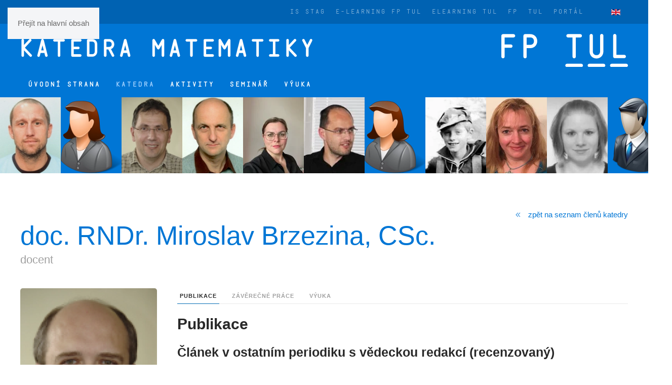

--- FILE ---
content_type: text/html; charset=utf-8
request_url: https://kma.fp.tul.cz/department/members/daniela-bimova?view=article&id=593&catid=147
body_size: 75382
content:
<!DOCTYPE html>
<html lang="cs-cz" dir="ltr">
    <head>
        <meta name="viewport" content="width=device-width, initial-scale=1">
        <link rel="icon" href="/images/icons/FAVICON_1R_KMA.png" sizes="any">
                <link rel="apple-touch-icon" href="/images/icons/FAVICON_1R_KMA.png">
        <meta charset="utf-8">
	<meta name="author" content="Super User">
	<meta name="generator" content="Joomla! - Open Source Content Management">
	<title>Brzezina Miroslav</title>
<link href="/media/vendor/joomla-custom-elements/css/joomla-alert.min.css?0.4.1" rel="stylesheet">
	<link href="/media/system/css/joomla-fontawesome.min.css?4.5.32" rel="preload" as="style" onload="this.onload=null;this.rel='stylesheet'">
	<link href="/templates/yootheme_KMD/css/theme.9.css?1762194684" rel="stylesheet">
	<link href="/templates/yootheme_KMD/css/custom.css?4.5.32" rel="stylesheet">
	<link href="/media/mod_languages/css/template.min.css?30a5c6" rel="stylesheet">
<script type="application/json" class="joomla-script-options new">{"joomla.jtext":{"ERROR":"Chyba","MESSAGE":"Zpráva","NOTICE":"Oznámení","WARNING":"Varování","JCLOSE":"Zavřít","JOK":"OK","JOPEN":"Otevřít"},"system.paths":{"root":"","rootFull":"https:\/\/kma.fp.tul.cz\/","base":"","baseFull":"https:\/\/kma.fp.tul.cz\/"},"csrf.token":"9dcbc3c799ad74262dbf95984b1b39e5"}</script>
	<script src="/media/system/js/core.min.js?a3d8f8"></script>
	<script src="/media/vendor/webcomponentsjs/js/webcomponents-bundle.min.js?2.8.0" nomodule defer></script>
	<script src="/media/system/js/joomla-hidden-mail.min.js?80d9c7" type="module"></script>
	<script src="/media/system/js/messages.min.js?9a4811" type="module"></script>
	<script src="/templates/yootheme/vendor/assets/uikit/dist/js/uikit.min.js?4.5.32"></script>
	<script src="/templates/yootheme/vendor/assets/uikit/dist/js/uikit-icons-horizon.min.js?4.5.32"></script>
	<script src="/templates/yootheme/js/theme.js?4.5.32"></script>
	<script type="application/ld+json">{"@context":"https://schema.org","@graph":[{"@type":"Organization","@id":"https://kma.fp.tul.cz/#/schema/Organization/base","name":"Katedra matematiky","url":"https://kma.fp.tul.cz/"},{"@type":"WebSite","@id":"https://kma.fp.tul.cz/#/schema/WebSite/base","url":"https://kma.fp.tul.cz/","name":"Katedra matematiky","publisher":{"@id":"https://kma.fp.tul.cz/#/schema/Organization/base"}},{"@type":"WebPage","@id":"https://kma.fp.tul.cz/#/schema/WebPage/base","url":"https://kma.fp.tul.cz/department/members/daniela-bimova?view=article&amp;id=593&amp;catid=147","name":"Brzezina Miroslav","isPartOf":{"@id":"https://kma.fp.tul.cz/#/schema/WebSite/base"},"about":{"@id":"https://kma.fp.tul.cz/#/schema/Organization/base"},"inLanguage":"cs-CZ"},{"@type":"Article","@id":"https://kma.fp.tul.cz/#/schema/com_content/article/593","name":"Brzezina Miroslav","headline":"Brzezina Miroslav","inLanguage":"cs-CZ","author":{"@type":"Person","name":"Super User"},"isPartOf":{"@id":"https://kma.fp.tul.cz/#/schema/WebPage/base"}}]}</script>
	<script>window.yootheme ||= {}; var $theme = yootheme.theme = {"i18n":{"close":{"label":"Zav\u0159\u00edt"},"totop":{"label":"Zp\u011bt na vrch"},"marker":{"label":"Otev\u0159\u00edt"},"navbarToggleIcon":{"label":"Otev\u0159\u00edt nab\u00eddku"},"paginationPrevious":{"label":"P\u0159edchoz\u00ed str\u00e1nka"},"paginationNext":{"label":"Dal\u0161\u00ed str\u00e1nka"},"searchIcon":{"toggle":"Otev\u0159\u00edt hled\u00e1n\u00ed","submit":"Odeslat vyhled\u00e1v\u00e1n\u00ed"},"slider":{"next":"Dal\u0161\u00ed sn\u00edmek","previous":"P\u0159edchoz\u00ed sn\u00edmek","slideX":"Sn\u00edmk\u016f %s","slideLabel":"%s z %s"},"slideshow":{"next":"Dal\u0161\u00ed sn\u00edmek","previous":"P\u0159edchoz\u00ed sn\u00edmek","slideX":"Sn\u00edmk\u016f %s","slideLabel":"%s z %s"},"lightboxPanel":{"next":"Dal\u0161\u00ed sn\u00edmek","previous":"P\u0159edchoz\u00ed sn\u00edmek","slideLabel":"%s z %s","close":"Zav\u0159\u00edt"}}};</script>
	<script data-preview="diff">UIkit.icon.add({"bootstrap--book":"<svg xmlns=\"http:\/\/www.w3.org\/2000\/svg\" fill=\"currentColor\" viewBox=\"0 0 16 16\" width=\"20\" height=\"20\"><path d=\"M1 2.828c.885-.37 2.154-.769 3.388-.893 1.33-.134 2.458.063 3.112.752v9.746c-.935-.53-2.12-.603-3.213-.493-1.18.12-2.37.461-3.287.811V2.828zm7.5-.141c.654-.689 1.782-.886 3.112-.752 1.234.124 2.503.523 3.388.893v9.923c-.918-.35-2.107-.692-3.287-.81-1.094-.111-2.278-.039-3.213.492V2.687zM8 1.783C7.015.936 5.587.81 4.287.94c-1.514.153-3.042.672-3.994 1.105A.5.5 0 000 2.5v11a.5.5 0 00.707.455c.882-.4 2.303-.881 3.68-1.02 1.409-.142 2.59.087 3.223.877a.5.5 0 00.78 0c.633-.79 1.814-1.019 3.222-.877 1.378.139 2.8.62 3.681 1.02A.5.5 0 0016 13.5v-11a.5.5 0 00-.293-.455c-.952-.433-2.48-.952-3.994-1.105C10.413.809 8.985.936 8 1.783z\"\/><\/svg>","bootstrap--book-half":"<svg xmlns=\"http:\/\/www.w3.org\/2000\/svg\" fill=\"currentColor\" viewBox=\"0 0 16 16\" width=\"20\" height=\"20\"><path d=\"M8.5 2.687c.654-.689 1.782-.886 3.112-.752 1.234.124 2.503.523 3.388.893v9.923c-.918-.35-2.107-.692-3.287-.81-1.094-.111-2.278-.039-3.213.492V2.687zM8 1.783C7.015.936 5.587.81 4.287.94c-1.514.153-3.042.672-3.994 1.105A.5.5 0 000 2.5v11a.5.5 0 00.707.455c.882-.4 2.303-.881 3.68-1.02 1.409-.142 2.59.087 3.223.877a.5.5 0 00.78 0c.633-.79 1.814-1.019 3.222-.877 1.378.139 2.8.62 3.681 1.02A.5.5 0 0016 13.5v-11a.5.5 0 00-.293-.455c-.952-.433-2.48-.952-3.994-1.105C10.413.809 8.985.936 8 1.783z\"\/><\/svg>","bootstrap--layout-text-sidebar-reverse":"<svg xmlns=\"http:\/\/www.w3.org\/2000\/svg\" fill=\"currentColor\" viewBox=\"0 0 16 16\" width=\"20\" height=\"20\"><path d=\"M12.5 3a.5.5 0 010 1h-5a.5.5 0 010-1h5zm0 3a.5.5 0 010 1h-5a.5.5 0 010-1h5zm.5 3.5a.5.5 0 00-.5-.5h-5a.5.5 0 000 1h5a.5.5 0 00.5-.5zm-.5 2.5a.5.5 0 010 1h-5a.5.5 0 010-1h5z\"\/><path d=\"M16 2a2 2 0 00-2-2H2a2 2 0 00-2 2v12a2 2 0 002 2h12a2 2 0 002-2V2zM4 1v14H2a1 1 0 01-1-1V2a1 1 0 011-1h2zm1 0h9a1 1 0 011 1v12a1 1 0 01-1 1H5V1z\"\/><\/svg>","heroicons-outline--external-link":"<svg fill=\"none\" xmlns=\"http:\/\/www.w3.org\/2000\/svg\" viewBox=\"0 0 24 24\" width=\"20\" height=\"20\"><path d=\"M10 6H6a2 2 0 00-2 2v10a2 2 0 002 2h10a2 2 0 002-2v-4M14 4h6m0 0v6m0-6L10 14\" stroke=\"#4A5568\" stroke-width=\"2\" stroke-linecap=\"round\" stroke-linejoin=\"round\"\/><\/svg>"})</script>

    </head>
    <body class="">

        <div class="uk-hidden-visually uk-notification uk-notification-top-left uk-width-auto">
            <div class="uk-notification-message">
                <a href="#tm-main" class="uk-link-reset">Přejít na hlavní obsah</a>
            </div>
        </div>

        
        
        <div class="tm-page">

                        


<header class="tm-header-mobile uk-hidden@s">


    
        <div class="uk-navbar-container">

            <div class="uk-container uk-container-expand">
                <nav class="uk-navbar" uk-navbar="{&quot;align&quot;:&quot;left&quot;,&quot;container&quot;:&quot;.tm-header-mobile&quot;,&quot;boundary&quot;:&quot;.tm-header-mobile .uk-navbar-container&quot;}">

                                        <div class="uk-navbar-left ">

                        
                                                    <a uk-toggle href="#tm-dialog-mobile" class="uk-navbar-toggle">

        
        <div uk-navbar-toggle-icon></div>

        
    </a>
                        
                        
                    </div>
                    
                                        <div class="uk-navbar-center">

                                                    <a href="https://kma.fp.tul.cz/" aria-label="Zpět na úvod" class="uk-logo uk-navbar-item">
    <img alt="KMD LOGO" loading="eager" width="303" height="35" uk-svg src="/images/grafika/KMA_nadpis-bila.svg"><img class="uk-logo-inverse" alt="KMD LOGO" loading="eager" width="303" height="35" uk-svg src="/images/grafika/KMA_nadpis-modra.svg"></a>
                        
                        
                    </div>
                    
                    
                </nav>
            </div>

        </div>

    



        <div id="tm-dialog-mobile" uk-offcanvas="container: true; overlay: true" mode="slide">
        <div class="uk-offcanvas-bar uk-flex uk-flex-column">

                        <button class="uk-offcanvas-close uk-close-large" type="button" uk-close uk-toggle="cls: uk-close-large; mode: media; media: @s"></button>
            
                        <div class="uk-margin-auto-bottom">
                
<div class="uk-grid uk-child-width-1-1" uk-grid>    <div>
<div class="uk-panel" id="module-tm-4">

    
    <a href="https://kma.fp.tul.cz/" aria-label="Zpět na úvod" class="uk-logo">
    <img alt="KMD LOGO" loading="eager" width="2772" height="320" uk-svg src="/images/grafika/KMA_nadpis-modra.svg"></a>
</div>
</div>    <div>
<div class="uk-panel" id="module-menu-dialog-mobile">

    
    
<ul class="uk-nav uk-nav-default uk-nav-accordion" uk-nav="targets: &gt; .js-accordion" uk-scrollspy-nav="closest: li; scroll: true;">
    
	<li class="item-231 uk-parent"><a href="/">Úvodní strana <span uk-nav-parent-icon></span></a>
	<ul class="uk-nav-sub">

		<li class="item-536"><a href="/introduction/news-department">Zprávy ze života katedry</a></li>
		<li class="item-537"><a href="/introduction/news-students">Zprávy pro studenty</a></li>
		<li class="item-538"><a href="/introduction/seminars">Semináře</a></li></ul></li>
	<li class="item-140 uk-active uk-parent"><a href="#">Katedra <span uk-nav-parent-icon></span></a>
	<ul class="uk-nav-sub">

		<li class="item-239"><a href="/department/o-katedre">O katedře</a></li>
		<li class="item-429 uk-active"><a href="/department/members">Členové katedry</a></li>
		<li class="item-145"><a href="/department/phdstudents">Doktorandi a externí spolupracovníci</a></li>
		<li class="item-147"><a href="/department/history">Historie výuky matematiky v Liberci</a></li>
		<li class="item-153 uk-nav-divider"></li>
		<li class="item-146"><a href="/department/documents">Dokumenty ke stažení</a></li>
		<li class="item-148"><a href="/department/contact">Kontaktní informace</a></li></ul></li>
	<li class="item-141 js-accordion uk-parent"><a href>Aktivity <span uk-nav-parent-icon></span></a>
	<ul class="uk-nav-sub">

		<li class="item-149"><a href="/activities/research">Publikační činnost</a></li>
		<li class="item-150"><a href="/activities/conference">Konference</a></li>
		<li class="item-151"><a href="/activities/projects">Řešené projekty</a></li>
		<li class="item-314"><a href="/activities/item">iTEM</a></li></ul></li>
	<li class="item-142 uk-parent"><a href="/introduction/seminars">Seminář <span uk-nav-parent-icon></span></a>
	<ul class="uk-nav-sub">

		<li class="item-186"><a href="/seminar/seminar-komix">Odborný seminář KO-MIX</a></li>
		<li class="item-260"><a href="/seminar/seminar-matematicke-problemy-nematematiku">Matematické problémy nematematiků</a></li>
		<li class="item-335 uk-nav-divider"></li>
		<li class="item-187"><a href="/seminar/seminar-didactics">Semináře z didaktiky matematiky</a></li>
		<li class="item-188"><a href="/seminar/seminar-jcmf">Semináře ve spolupráci s JČMF a KAP</a></li>
		<li class="item-334"><a href="/seminar/seminare-ostatni">Semináře (ostatní)</a></li></ul></li>
	<li class="item-143 js-accordion uk-parent"><a href>Výuka <span uk-nav-parent-icon></span></a>
	<ul class="uk-nav-sub">

		<li class="item-160"><a href="/education/programs">Studijní programy</a></li>
		<li class="item-161"><a href="/education/entrance-exams">Přijímací řízení</a></li>
		<li class="item-303"><a href="/education/pripravne-opakovaci-kurzy-new">Přípravné opakovací kurzy</a></li>
		<li class="item-162 uk-nav-divider"></li>
		<li class="item-176"><a href="/education/subjects">Předměty</a></li>
		<li class="item-163"><a href="/education/plan">Plán výuky nepravidelně vyučovaných předmětů</a></li>
		<li class="item-164"><a href="/education/theses">Témata závěrečných prací </a></li>
		<li class="item-165"><a href="/education/informace-ssz">Informace ke státním závěrečným zkouškám </a></li></ul></li></ul>

</div>
</div></div>
            </div>
            
            
        </div>
    </div>
    
    
    

</header>


<div class="tm-toolbar tm-toolbar-default uk-visible@s">
    <div class="uk-container uk-flex uk-flex-middle">

        
                <div class="uk-margin-auto-left">
            <div class="uk-grid-medium uk-child-width-auto uk-flex-middle" uk-grid="margin: uk-margin-small-top">
                <div>
<div class="uk-panel" id="module-105">

    
    
<ul class="uk-subnav" uk-dropnav="{&quot;boundary&quot;:&quot;false&quot;,&quot;container&quot;:&quot;body&quot;}">
    
	<li class="item-154"><a href="https://stag.tul.cz/portal/" target="_blank" class="uk-button uk-button-link uk-button-small">IS STAG</a></li>
	<li class="item-155"><a href="https://elearning.fp.tul.cz" target="_blank" class="uk-button uk-button-link uk-button-small">E-learning FP TUL</a></li>
	<li class="item-156"><a href="https://elearning.tul.cz" target="_blank" class="uk-button uk-button-link uk-button-small">Elearning TUL</a></li>
	<li class="item-157"><a href="https://www.fp.tul.cz" target="_blank" class="uk-button uk-button-link uk-button-small">FP</a></li>
	<li class="item-158"><a href="https://www.tul.cz" target="_blank" class="uk-button uk-button-link uk-button-small">TUL</a></li>
	<li class="item-159"><a href="https://portal.fp.tul.cz" target="_blank" class="uk-button uk-button-link uk-button-small">Portál</a></li></ul>

</div>
</div><div>
<div class="uk-panel" id="module-107">

    
    
<div class="uk-panel mod-languages">

    
    
        <ul class="uk-subnav">
                                                                        <li >
                    <a style="display: flex !important;" href="/en/department/members/daniela-bimova">
                                                    <img title="English (United Kingdom)" src="/media/mod_languages/images/en_gb.gif" alt="English (United Kingdom)">                                            </a>
                </li>
                                    </ul>

    
    
</div>

</div>
</div>
            </div>
        </div>
        
    </div>
</div>

<header class="tm-header uk-visible@s">






        <div class="tm-headerbar-default tm-headerbar tm-headerbar-top">
        <div class="uk-container">

                        <div class="uk-grid uk-grid-medium uk-child-width-auto uk-flex-middle">
                <div class="">
            
                                        <a href="https://kma.fp.tul.cz/" aria-label="Zpět na úvod" class="uk-logo">
    <img alt="KMD LOGO" loading="eager" width="606" height="70" uk-svg src="/images/grafika/KMA_nadpis-bila.svg"><img class="uk-logo-inverse" alt="KMD LOGO" loading="eager" width="606" height="70" uk-svg src="/images/grafika/KMA_nadpis-modra.svg"></a>
                    
                            </div>
                <div class="uk-margin-auto-left">

                    
<div class="uk-panel" id="module-96">

    
    
<div class="uk-margin-remove-last-child custom" ><p><a href="https://www.fp.tul.cz/" target="_blank" rel="noopener"><img src="/images/grafika/tul-fp_zkratka_cz_white_RGB.svg" alt="logo fp cmyk cz white" width="250" height="" style="margin-top: 10px;" /></a></p></div>

</div>


                </div>
            </div>
            
        </div>
    </div>
    
    
                <div uk-sticky media="@s" cls-active="uk-navbar-sticky" sel-target=".uk-navbar-container">
        
            <div class="uk-navbar-container">

                <div class="uk-container">
                    <nav class="uk-navbar uk-flex-auto" uk-navbar="{&quot;align&quot;:&quot;left&quot;,&quot;container&quot;:&quot;.tm-header &gt; [uk-sticky]&quot;,&quot;boundary&quot;:&quot;.tm-header .uk-navbar-container&quot;}">

                                                <div class="uk-navbar-left ">

                                                        
<ul class="uk-navbar-nav" uk-scrollspy-nav="closest: li; scroll: true; target: &gt; * &gt; a[href];">
    
	<li class="item-231 uk-parent"><a href="/">Úvodní strana</a>
	<div class="uk-drop uk-navbar-dropdown"><div><ul class="uk-nav uk-navbar-dropdown-nav">

		<li class="item-536"><a href="/introduction/news-department">Zprávy ze života katedry</a></li>
		<li class="item-537"><a href="/introduction/news-students">Zprávy pro studenty</a></li>
		<li class="item-538"><a href="/introduction/seminars">Semináře</a></li></ul></div></div></li>
	<li class="item-140 uk-active uk-parent"><a href="#">Katedra</a>
	<div class="uk-drop uk-navbar-dropdown"><div><ul class="uk-nav uk-navbar-dropdown-nav">

		<li class="item-239"><a href="/department/o-katedre">O katedře</a></li>
		<li class="item-429 uk-active"><a href="/department/members">Členové katedry</a></li>
		<li class="item-145"><a href="/department/phdstudents">Doktorandi a externí spolupracovníci</a></li>
		<li class="item-147"><a href="/department/history">Historie výuky matematiky v Liberci</a></li>
		<li class="item-153 uk-nav-divider"></li>
		<li class="item-146"><a href="/department/documents">Dokumenty ke stažení</a></li>
		<li class="item-148"><a href="/department/contact">Kontaktní informace</a></li></ul></div></div></li>
	<li class="item-141 uk-parent"><a role="button">Aktivity</a>
	<div class="uk-drop uk-navbar-dropdown" mode="hover" pos="bottom-left"><div><ul class="uk-nav uk-navbar-dropdown-nav">

		<li class="item-149"><a href="/activities/research">Publikační činnost</a></li>
		<li class="item-150"><a href="/activities/conference">Konference</a></li>
		<li class="item-151"><a href="/activities/projects">Řešené projekty</a></li>
		<li class="item-314"><a href="/activities/item">iTEM</a></li></ul></div></div></li>
	<li class="item-142 uk-parent"><a href="/introduction/seminars">Seminář</a>
	<div class="uk-drop uk-navbar-dropdown"><div><ul class="uk-nav uk-navbar-dropdown-nav">

		<li class="item-186"><a href="/seminar/seminar-komix">Odborný seminář KO-MIX</a></li>
		<li class="item-260"><a href="/seminar/seminar-matematicke-problemy-nematematiku">Matematické problémy nematematiků</a></li>
		<li class="item-335 uk-nav-divider"></li>
		<li class="item-187"><a href="/seminar/seminar-didactics">Semináře z didaktiky matematiky</a></li>
		<li class="item-188"><a href="/seminar/seminar-jcmf">Semináře ve spolupráci s JČMF a KAP</a></li>
		<li class="item-334"><a href="/seminar/seminare-ostatni">Semináře (ostatní)</a></li></ul></div></div></li>
	<li class="item-143 uk-parent"><a role="button">Výuka</a>
	<div class="uk-drop uk-navbar-dropdown" mode="hover" pos="bottom-left"><div><ul class="uk-nav uk-navbar-dropdown-nav">

		<li class="item-160"><a href="/education/programs">Studijní programy</a></li>
		<li class="item-161"><a href="/education/entrance-exams">Přijímací řízení</a></li>
		<li class="item-303"><a href="/education/pripravne-opakovaci-kurzy-new">Přípravné opakovací kurzy</a></li>
		<li class="item-162 uk-nav-divider"></li>
		<li class="item-176"><a href="/education/subjects">Předměty</a></li>
		<li class="item-163"><a href="/education/plan">Plán výuky nepravidelně vyučovaných předmětů</a></li>
		<li class="item-164"><a href="/education/theses">Témata závěrečných prací </a></li>
		<li class="item-165"><a href="/education/informace-ssz">Informace ke státním závěrečným zkouškám </a></li></ul></div></div></li></ul>

                            
                            
                        </div>
                        
                        
                    </nav>
                </div>

            </div>

                </div>
        
    



        <div id="tm-dialog" uk-offcanvas="container: true" mode="slide" flip>
        <div class="uk-offcanvas-bar uk-flex uk-flex-column">

            <button class="uk-offcanvas-close uk-close-large" type="button" uk-close uk-toggle="cls: uk-close-large; mode: media; media: @s"></button>

                        <div class="uk-margin-auto-bottom tm-height-expand">
                
<div class="uk-panel" id="module-tm-3">

    
    <a href="https://kma.fp.tul.cz/" aria-label="Zpět na úvod" class="uk-logo">
    <img alt="KMD LOGO" loading="eager" width="2772" height="320" uk-svg src="/images/grafika/KMA_nadpis-modra.svg"></a>
</div>

            </div>
            
            
        </div>
    </div>
    
    
    


</header>

            
            <div id="module-97" class="builder"><!-- Builder #module-97 -->
<div class="uk-section-primary uk-section uk-section-xsmall uk-padding-remove-top uk-padding-remove-bottom">
    
        
        
        
            
                
                    <div class="uk-grid tm-grid-expand uk-child-width-1-1 uk-grid-margin">
<div class="uk-width-1-1@m">
    
        
            
            
            
                
                    
<div class="uk-margin uk-margin-remove-top uk-margin-remove-bottom uk-text-center" uk-slider="autoplay: 1;  autoplayInterval: 2000;">
    <div class="uk-position-relative">
                <div class="uk-slider-container">        
            <div class="uk-slider-items">                                <div class="uk-flex uk-flex-center">
<div class="el-item uk-flex uk-flex-column">
        <a class="uk-flex-1 uk-flex uk-flex-column uk-inline-clip uk-transition-toggle uk-link-toggle" href="/department/members/daniela-bimova?view=article&amp;id=600:kalousek-zdenek&amp;catid=147">    
        
<picture>
<source type="image/webp" srcset="/templates/yootheme/cache/1b/tn112_5f8047cf5ef9a-1b8c051e.webp 120w" sizes="(min-width: 120px) 120px">
<img src="/templates/yootheme/cache/8f/tn112_5f8047cf5ef9a-8fd402dd.jpeg" width="120" height="150" alt loading="lazy" class="el-image uk-transition-scale-up uk-transition-opaque uk-flex-1 uk-object-cover">
</picture>

        
        
                <div class="uk-position-center uk-transition-slide-top uk-overlay-primary"><div class="uk-overlay uk-padding-small uk-margin-remove-first-child">

<h3 class="el-title uk-h5 uk-margin-top uk-margin-remove-bottom">        Kalousek Zdeněk    </h3>



</div></div>        
        </a>    
</div></div>                                <div class="uk-flex uk-flex-center">
<div class="el-item uk-flex uk-flex-column">
        <a class="uk-flex-1 uk-flex uk-flex-column uk-inline-clip uk-transition-toggle uk-link-toggle" href="/department/members/vaclav-bittner">    
        
<picture>
<source type="image/webp" srcset="/templates/yootheme/cache/09/bittner-09f6bd2f.webp 120w" sizes="(min-width: 120px) 120px">
<img src="/templates/yootheme/cache/a0/bittner-a02a9a78.png" width="120" height="150" alt loading="lazy" class="el-image uk-transition-scale-up uk-transition-opaque uk-flex-1 uk-object-cover">
</picture>

        
        
                <div class="uk-position-center uk-transition-slide-top uk-overlay-primary"><div class="uk-overlay uk-padding-small uk-margin-remove-first-child">

<h3 class="el-title uk-h5 uk-margin-top uk-margin-remove-bottom">        Bittner Václav    </h3>



</div></div>        
        </a>    
</div></div>                                <div class="uk-flex uk-flex-center">
<div class="el-item uk-flex uk-flex-column">
        <a class="uk-flex-1 uk-flex uk-flex-column uk-inline-clip uk-transition-toggle uk-link-toggle" href="/department/members/daniela-bimova?view=article&amp;id=651:prokesova-michaela&amp;catid=147">    
        
<picture>
<source type="image/webp" srcset="/templates/yootheme/cache/7e/female-person-7e0c7fe5.webp 120w, /templates/yootheme/cache/90/female-person-90e1aa7d.webp 205w" sizes="(min-width: 120px) 120px">
<img src="/templates/yootheme/cache/e3/female-person-e3cbfaa3.png" width="120" height="150" alt loading="lazy" class="el-image uk-transition-scale-up uk-transition-opaque uk-flex-1 uk-object-cover">
</picture>

        
        
                <div class="uk-position-center uk-transition-slide-top uk-overlay-primary"><div class="uk-overlay uk-padding-small uk-margin-remove-first-child">

<h3 class="el-title uk-h5 uk-margin-top uk-margin-remove-bottom">        Prokešová Michaela    </h3>



</div></div>        
        </a>    
</div></div>                                <div class="uk-flex uk-flex-center">
<div class="el-item uk-flex uk-flex-column">
        <a class="uk-flex-1 uk-flex uk-flex-column uk-inline-clip uk-transition-toggle uk-link-toggle" href="/department/members/daniela-bimova?view=article&amp;id=594:picek-jan&amp;catid=147">    
        
<picture>
<source type="image/webp" srcset="/templates/yootheme/cache/66/96_4bec40acbfc80-66f671aa.webp 120w" sizes="(min-width: 120px) 120px">
<img src="/templates/yootheme/cache/72/96_4bec40acbfc80-72b961d6.png" width="120" height="150" alt loading="lazy" class="el-image uk-transition-scale-up uk-transition-opaque uk-flex-1 uk-object-cover">
</picture>

        
        
                <div class="uk-position-center uk-transition-slide-top uk-overlay-primary"><div class="uk-overlay uk-padding-small uk-margin-remove-first-child">

<h3 class="el-title uk-h5 uk-margin-top uk-margin-remove-bottom">        Picek Jan    </h3>



</div></div>        
        </a>    
</div></div>                                <div class="uk-flex uk-flex-center">
<div class="el-item uk-flex uk-flex-column">
        <a class="uk-flex-1 uk-flex uk-flex-column uk-inline-clip uk-transition-toggle uk-link-toggle" href="/department/members/jaroslav-mlynek">    
        
<picture>
<source type="image/webp" srcset="/templates/yootheme/cache/a2/mlynek-a2353711.webp 120w" sizes="(min-width: 120px) 120px">
<img src="/templates/yootheme/cache/82/mlynek-8251510a.png" width="120" height="150" alt loading="lazy" class="el-image uk-transition-scale-up uk-transition-opaque uk-flex-1 uk-object-cover">
</picture>

        
        
                <div class="uk-position-center uk-transition-slide-top uk-overlay-primary"><div class="uk-overlay uk-padding-small uk-margin-remove-first-child">

<h3 class="el-title uk-h5 uk-margin-top uk-margin-remove-bottom">        Mlýnek Jaroslav    </h3>



</div></div>        
        </a>    
</div></div>                                <div class="uk-flex uk-flex-center">
<div class="el-item uk-flex uk-flex-column">
        <a class="uk-flex-1 uk-flex uk-flex-column uk-inline-clip uk-transition-toggle uk-link-toggle" href="/department/members/daniela-bimova?view=article&amp;id=626:sudkova-miroslava&amp;catid=149">    
        
<picture>
<source type="image/webp" srcset="/templates/yootheme/cache/f4/sudkova-f45e8f75.webp 120w, /templates/yootheme/cache/72/sudkova-720c5244.webp 240w" sizes="(min-width: 120px) 120px">
<img src="/templates/yootheme/cache/e3/sudkova-e343d583.jpeg" width="120" height="150" alt loading="lazy" class="el-image uk-transition-scale-up uk-transition-opaque uk-flex-1 uk-object-cover">
</picture>

        
        
                <div class="uk-position-center uk-transition-slide-top uk-overlay-primary"><div class="uk-overlay uk-padding-small uk-margin-remove-first-child">

<h3 class="el-title uk-h5 uk-margin-top uk-margin-remove-bottom">        Sudková Miroslava    </h3>



</div></div>        
        </a>    
</div></div>                                <div class="uk-flex uk-flex-center">
<div class="el-item uk-flex uk-flex-column">
        <a class="uk-flex-1 uk-flex uk-flex-column uk-inline-clip uk-transition-toggle uk-link-toggle" href="/department/members/vaclav-finek">    
        
<picture>
<source type="image/webp" srcset="/templates/yootheme/cache/4f/finek-4fb9f865.webp 120w" sizes="(min-width: 120px) 120px">
<img src="/templates/yootheme/cache/e9/finek-e976fd84.jpeg" width="120" height="150" alt loading="lazy" class="el-image uk-transition-scale-up uk-transition-opaque uk-flex-1 uk-object-cover">
</picture>

        
        
                <div class="uk-position-center uk-transition-slide-top uk-overlay-primary"><div class="uk-overlay uk-padding-small uk-margin-remove-first-child">

<h3 class="el-title uk-h5 uk-margin-top uk-margin-remove-bottom">        Finěk Václav    </h3>



</div></div>        
        </a>    
</div></div>                                <div class="uk-flex uk-flex-center">
<div class="el-item uk-flex uk-flex-column">
        <a class="uk-flex-1 uk-flex uk-flex-column uk-inline-clip uk-transition-toggle uk-link-toggle" href="/department/members/daniela-bimova?view=article&amp;id=601:simkova-tereza&amp;catid=147">    
        
<picture>
<source type="image/webp" srcset="/templates/yootheme/cache/7e/female-person-7e0c7fe5.webp 120w, /templates/yootheme/cache/90/female-person-90e1aa7d.webp 205w" sizes="(min-width: 120px) 120px">
<img src="/templates/yootheme/cache/e3/female-person-e3cbfaa3.png" width="120" height="150" alt loading="lazy" class="el-image uk-transition-scale-up uk-transition-opaque uk-flex-1 uk-object-cover">
</picture>

        
        
                <div class="uk-position-center uk-transition-slide-top uk-overlay-primary"><div class="uk-overlay uk-padding-small uk-margin-remove-first-child">

<h3 class="el-title uk-h5 uk-margin-top uk-margin-remove-bottom">        Slámová Tereza    </h3>



</div></div>        
        </a>    
</div></div>                                <div class="uk-flex uk-flex-center">
<div class="el-item uk-flex uk-flex-column">
        <a class="uk-flex-1 uk-flex uk-flex-column uk-inline-clip uk-transition-toggle uk-link-toggle" href="/department/members/martin-plesinger">    
        
<picture>
<source type="image/webp" srcset="/templates/yootheme/cache/9a/plesinger-9a5fdd6e.webp 120w" sizes="(min-width: 120px) 120px">
<img src="/templates/yootheme/cache/99/plesinger-998bc281.jpeg" width="120" height="150" alt loading="lazy" class="el-image uk-transition-scale-up uk-transition-opaque uk-flex-1 uk-object-cover">
</picture>

        
        
                <div class="uk-position-center uk-transition-slide-top uk-overlay-primary"><div class="uk-overlay uk-padding-small uk-margin-remove-first-child">

<h3 class="el-title uk-h5 uk-margin-top uk-margin-remove-bottom">        Plešinger Martin    </h3>



</div></div>        
        </a>    
</div></div>                                <div class="uk-flex uk-flex-center">
<div class="el-item uk-flex uk-flex-column">
        <a class="uk-flex-1 uk-flex uk-flex-column uk-inline-clip uk-transition-toggle uk-link-toggle" href="/department/members/daniela-bimova">    
        
<picture>
<source type="image/webp" srcset="/templates/yootheme/cache/10/bimova-1011da85.webp 120w, /templates/yootheme/cache/96/bimova-964307b4.webp 240w" sizes="(min-width: 120px) 120px">
<img src="/templates/yootheme/cache/2c/bimova-2c2ea3f2.jpeg" width="120" height="150" alt loading="lazy" class="el-image uk-transition-scale-up uk-transition-opaque uk-flex-1 uk-object-cover">
</picture>

        
        
                <div class="uk-position-center uk-transition-slide-top uk-overlay-primary"><div class="uk-overlay uk-padding-small uk-margin-remove-first-child">

<h3 class="el-title uk-h5 uk-margin-top uk-margin-remove-bottom">        Bímová Daniela    </h3>



</div></div>        
        </a>    
</div></div>                                <div class="uk-flex uk-flex-center">
<div class="el-item uk-flex uk-flex-column">
        <a class="uk-flex-1 uk-flex uk-flex-column uk-inline-clip uk-transition-toggle uk-link-toggle" href="/department/members/jana-zakova">    
        
<picture>
<source type="image/webp" srcset="/templates/yootheme/cache/3f/zakova-3fdd7fc7.webp 120w" sizes="(min-width: 120px) 120px">
<img src="/templates/yootheme/cache/64/zakova-64fa7f40.jpeg" width="120" height="150" alt loading="lazy" class="el-image uk-transition-scale-up uk-transition-opaque uk-flex-1 uk-object-cover">
</picture>

        
        
                <div class="uk-position-center uk-transition-slide-top uk-overlay-primary"><div class="uk-overlay uk-padding-small uk-margin-remove-first-child">

<h3 class="el-title uk-h5 uk-margin-top uk-margin-remove-bottom">        Boháčová Jana    </h3>



</div></div>        
        </a>    
</div></div>                                <div class="uk-flex uk-flex-center">
<div class="el-item uk-flex uk-flex-column">
        <a class="uk-flex-1 uk-flex uk-flex-column uk-inline-clip uk-transition-toggle uk-link-toggle" href="/department/members/daniela-bimova?view=article&amp;id=635:blazek-jiri&amp;catid=147">    
        
<picture>
<source type="image/webp" srcset="/templates/yootheme/cache/ec/User-icon-ec499056.webp 120w, /templates/yootheme/cache/6a/User-icon-6a1b4d67.webp 240w" sizes="(min-width: 120px) 120px">
<img src="/templates/yootheme/cache/b1/User-icon-b1fe602f.png" width="120" height="150" alt loading="lazy" class="el-image uk-transition-scale-up uk-transition-opaque uk-flex-1 uk-object-cover">
</picture>

        
        
                <div class="uk-position-center uk-transition-slide-top uk-overlay-primary"><div class="uk-overlay uk-padding-small uk-margin-remove-first-child">

<h3 class="el-title uk-h5 uk-margin-top uk-margin-remove-bottom">        Blažek Jiří    </h3>



</div></div>        
        </a>    
</div></div>                                <div class="uk-flex uk-flex-center">
<div class="el-item uk-flex uk-flex-column">
        <a class="uk-flex-1 uk-flex uk-flex-column uk-inline-clip uk-transition-toggle uk-link-toggle" href="/department/members/dana-cerna">    
        
<picture>
<source type="image/webp" srcset="/templates/yootheme/cache/01/785_5f87010bb8e17-014053ac.webp 120w, /templates/yootheme/cache/87/785_5f87010bb8e17-87128e9d.webp 240w" sizes="(min-width: 120px) 120px">
<img src="/templates/yootheme/cache/48/785_5f87010bb8e17-48d2fdc8.jpeg" width="120" height="150" alt loading="lazy" class="el-image uk-transition-scale-up uk-transition-opaque uk-flex-1 uk-object-cover">
</picture>

        
        
                <div class="uk-position-center uk-transition-slide-top uk-overlay-primary"><div class="uk-overlay uk-padding-small uk-margin-remove-first-child">

<h3 class="el-title uk-h5 uk-margin-top uk-margin-remove-bottom">        Černá Dana    </h3>



</div></div>        
        </a>    
</div></div>                                <div class="uk-flex uk-flex-center">
<div class="el-item uk-flex uk-flex-column">
        <a class="uk-flex-1 uk-flex uk-flex-column uk-inline-clip uk-transition-toggle uk-link-toggle" href="/department/members/daniela-bimova?view=article&amp;id=593:brzezina-miroslav&amp;catid=147">    
        
<picture>
<source type="image/webp" srcset="/templates/yootheme/cache/2e/90_4bec4057c769b-2e0bc1f1.webp 120w" sizes="(min-width: 120px) 120px">
<img src="/templates/yootheme/cache/3e/90_4bec4057c769b-3ebfe6d0.png" width="120" height="150" alt loading="lazy" class="el-image uk-transition-scale-up uk-transition-opaque uk-flex-1 uk-object-cover">
</picture>

        
        
                <div class="uk-position-center uk-transition-slide-top uk-overlay-primary"><div class="uk-overlay uk-padding-small uk-margin-remove-first-child">

<h3 class="el-title uk-h5 uk-margin-top uk-margin-remove-bottom">        Brzezina Miroslav    </h3>



</div></div>        
        </a>    
</div></div>                                <div class="uk-flex uk-flex-center">
<div class="el-item uk-flex uk-flex-column">
        <a class="uk-flex-1 uk-flex uk-flex-column uk-inline-clip uk-transition-toggle uk-link-toggle" href="/department/members/daniela-bimova?view=article&amp;id=595:simunkova-martina&amp;catid=147">    
        
<picture>
<source type="image/webp" srcset="/templates/yootheme/cache/bf/99_4bec406932b7b-bf551ee0.webp 120w" sizes="(min-width: 120px) 120px">
<img src="/templates/yootheme/cache/92/99_4bec406932b7b-9280baf1.png" width="120" height="150" alt loading="lazy" class="el-image uk-transition-scale-up uk-transition-opaque uk-flex-1 uk-object-cover">
</picture>

        
        
                <div class="uk-position-center uk-transition-slide-top uk-overlay-primary"><div class="uk-overlay uk-padding-small uk-margin-remove-first-child">

<h3 class="el-title uk-h5 uk-margin-top uk-margin-remove-bottom">        Šimůnková Martina    </h3>



</div></div>        
        </a>    
</div></div>                                <div class="uk-flex uk-flex-center">
<div class="el-item uk-flex uk-flex-column">
        <a class="uk-flex-1 uk-flex uk-flex-column uk-inline-clip uk-transition-toggle uk-link-toggle" href="/department/members/jiri-hozman">    
        
<picture>
<source type="image/webp" srcset="/templates/yootheme/cache/68/hozman-68b46f54.webp 120w" sizes="(min-width: 120px) 120px">
<img src="/templates/yootheme/cache/ec/hozman-ece9ee8e.jpeg" width="120" height="150" alt loading="lazy" class="el-image uk-transition-scale-up uk-transition-opaque uk-flex-1 uk-object-cover">
</picture>

        
        
                <div class="uk-position-center uk-transition-slide-top uk-overlay-primary"><div class="uk-overlay uk-padding-small uk-margin-remove-first-child">

<h3 class="el-title uk-h5 uk-margin-top uk-margin-remove-bottom">        Hozman Jiří    </h3>



</div></div>        
        </a>    
</div></div>                                <div class="uk-flex uk-flex-center">
<div class="el-item uk-flex uk-flex-column">
        <a class="uk-flex-1 uk-flex uk-flex-column uk-inline-clip uk-transition-toggle uk-link-toggle" href="/department/members/petra-pirklova">    
        
<picture>
<source type="image/webp" srcset="/templates/yootheme/cache/de/pirklova-de3962d3.webp 120w" sizes="(min-width: 120px) 120px">
<img src="/templates/yootheme/cache/85/pirklova-85a91d8b.jpeg" width="120" height="150" alt loading="lazy" class="el-image uk-transition-scale-up uk-transition-opaque uk-flex-1 uk-object-cover">
</picture>

        
        
                <div class="uk-position-center uk-transition-slide-top uk-overlay-primary"><div class="uk-overlay uk-padding-small uk-margin-remove-first-child">

<h3 class="el-title uk-h5 uk-margin-top uk-margin-remove-bottom">        Pirklová Petra    </h3>



</div></div>        
        </a>    
</div></div>                                <div class="uk-flex uk-flex-center">
<div class="el-item uk-flex uk-flex-column">
        <a class="uk-flex-1 uk-flex uk-flex-column uk-inline-clip uk-transition-toggle uk-link-toggle" href="/department/members/jiri-brehovsky">    
        
<picture>
<source type="image/webp" srcset="/templates/yootheme/cache/7c/brehovsky-7c947bc8.webp 120w" sizes="(min-width: 120px) 120px">
<img src="/templates/yootheme/cache/b4/brehovsky-b4850cd0.png" width="120" height="150" alt loading="lazy" class="el-image uk-transition-scale-up uk-transition-opaque uk-flex-1 uk-object-cover">
</picture>

        
        
                <div class="uk-position-center uk-transition-slide-top uk-overlay-primary"><div class="uk-overlay uk-padding-small uk-margin-remove-first-child">

<h3 class="el-title uk-h5 uk-margin-top uk-margin-remove-bottom">        Břehovský Jiří    </h3>



</div></div>        
        </a>    
</div></div>                                <div class="uk-flex uk-flex-center">
<div class="el-item uk-flex uk-flex-column">
        <a class="uk-flex-1 uk-flex uk-flex-column uk-inline-clip uk-transition-toggle uk-link-toggle" href="/department/members/daniela-bimova?view=article&amp;id=722:lungova-jana&amp;catid=147">    
        
<picture>
<source type="image/webp" srcset="/templates/yootheme/cache/7e/female-person-7e0c7fe5.webp 120w, /templates/yootheme/cache/90/female-person-90e1aa7d.webp 205w" sizes="(min-width: 120px) 120px">
<img src="/templates/yootheme/cache/e3/female-person-e3cbfaa3.png" width="120" height="150" alt loading="lazy" class="el-image uk-transition-scale-up uk-transition-opaque uk-flex-1 uk-object-cover">
</picture>

        
        
                <div class="uk-position-center uk-transition-slide-top uk-overlay-primary"><div class="uk-overlay uk-padding-small uk-margin-remove-first-child">

<h3 class="el-title uk-h5 uk-margin-top uk-margin-remove-bottom">        Lungová Jana    </h3>



</div></div>        
        </a>    
</div></div>                                <div class="uk-flex uk-flex-center">
<div class="el-item uk-flex uk-flex-column">
        <a class="uk-flex-1 uk-flex uk-flex-column uk-inline-clip uk-transition-toggle uk-link-toggle" href="/department/members/milan-cvrcek">    
        
<picture>
<source type="image/webp" srcset="/templates/yootheme/cache/cc/91_4bf9818d96278-cc578355.webp 120w" sizes="(min-width: 120px) 120px">
<img src="/templates/yootheme/cache/ab/91_4bf9818d96278-abb6e591.png" width="120" height="150" alt loading="lazy" class="el-image uk-transition-scale-up uk-transition-opaque uk-flex-1 uk-object-cover">
</picture>

        
        
                <div class="uk-position-center uk-transition-slide-top uk-overlay-primary"><div class="uk-overlay uk-padding-small uk-margin-remove-first-child">

<h3 class="el-title uk-h5 uk-margin-top uk-margin-remove-bottom">        Cvrček Milan    </h3>



</div></div>        
        </a>    
</div></div>                                <div class="uk-flex uk-flex-center">
<div class="el-item uk-flex uk-flex-column">
        <a class="uk-flex-1 uk-flex uk-flex-column uk-inline-clip uk-transition-toggle uk-link-toggle" href="/department/members/jana-prihonska">    
        
<picture>
<source type="image/webp" srcset="/templates/yootheme/cache/e5/prihonska-e562ae24.webp 120w" sizes="(min-width: 120px) 120px">
<img src="/templates/yootheme/cache/77/prihonska-7789926c.jpeg" width="120" height="150" alt loading="lazy" class="el-image uk-transition-scale-up uk-transition-opaque uk-flex-1 uk-object-cover">
</picture>

        
        
                <div class="uk-position-center uk-transition-slide-top uk-overlay-primary"><div class="uk-overlay uk-padding-small uk-margin-remove-first-child">

<h3 class="el-title uk-h5 uk-margin-top uk-margin-remove-bottom">        Příhonská Jana    </h3>



</div></div>        
        </a>    
</div></div>                                <div class="uk-flex uk-flex-center">
<div class="el-item uk-flex uk-flex-column">
        <a class="uk-flex-1 uk-flex uk-flex-column uk-inline-clip uk-transition-toggle uk-link-toggle" href="/department/members/daniela-bimova?view=article&amp;id=723:horak-miroslav&amp;catid=147">    
        
<picture>
<source type="image/webp" srcset="/templates/yootheme/cache/ec/User-icon-ec499056.webp 120w, /templates/yootheme/cache/6a/User-icon-6a1b4d67.webp 240w" sizes="(min-width: 120px) 120px">
<img src="/templates/yootheme/cache/b1/User-icon-b1fe602f.png" width="120" height="150" alt loading="lazy" class="el-image uk-transition-scale-up uk-transition-opaque uk-flex-1 uk-object-cover">
</picture>

        
        
                <div class="uk-position-center uk-transition-slide-top uk-overlay-primary"><div class="uk-overlay uk-padding-small uk-margin-remove-first-child">

<h3 class="el-title uk-h5 uk-margin-top uk-margin-remove-bottom">        Horák Miroslav    </h3>



</div></div>        
        </a>    
</div></div>                                <div class="uk-flex uk-flex-center">
<div class="el-item uk-flex uk-flex-column">
        <a class="uk-flex-1 uk-flex uk-flex-column uk-inline-clip uk-transition-toggle uk-link-toggle" href="/department/members/daniela-bimova?view=article&amp;id=596:schindler-martin&amp;catid=147">    
        
<picture>
<source type="image/webp" srcset="/templates/yootheme/cache/d1/102_4bec40c9b15d8-d10b1204.webp 120w" sizes="(min-width: 120px) 120px">
<img src="/templates/yootheme/cache/b0/102_4bec40c9b15d8-b0aabdaf.png" width="120" height="150" alt loading="lazy" class="el-image uk-transition-scale-up uk-transition-opaque uk-flex-1 uk-object-cover">
</picture>

        
        
                <div class="uk-position-center uk-transition-slide-top uk-overlay-primary"><div class="uk-overlay uk-padding-small uk-margin-remove-first-child">

<h3 class="el-title uk-h5 uk-margin-top uk-margin-remove-bottom">        Schindler Martin    </h3>



</div></div>        
        </a>    
</div></div>                                <div class="uk-flex uk-flex-center">
<div class="el-item uk-flex uk-flex-column">
        <a class="uk-flex-1 uk-flex uk-flex-column uk-inline-clip uk-transition-toggle uk-link-toggle" href="/department/members/roman-knobloch">    
        
<picture>
<source type="image/webp" srcset="/templates/yootheme/cache/23/796_5c422f4ad2157-23203801.webp 120w" sizes="(min-width: 120px) 120px">
<img src="/templates/yootheme/cache/12/796_5c422f4ad2157-12949351.png" width="120" height="150" alt loading="lazy" class="el-image uk-transition-scale-up uk-transition-opaque uk-flex-1 uk-object-cover">
</picture>

        
        
                <div class="uk-position-center uk-transition-slide-top uk-overlay-primary"><div class="uk-overlay uk-padding-small uk-margin-remove-first-child">

<h3 class="el-title uk-h5 uk-margin-top uk-margin-remove-bottom">        Knobloch Roman    </h3>



</div></div>        
        </a>    
</div></div>                                <div class="uk-flex uk-flex-center">
<div class="el-item uk-flex uk-flex-column">
        <a class="uk-flex-1 uk-flex uk-flex-column uk-inline-clip uk-transition-toggle uk-link-toggle" href="/department/members/daniela-bimova?view=article&amp;id=603:kopal-jiri&amp;catid=147">    
        
<picture>
<source type="image/webp" srcset="/templates/yootheme/cache/28/Kopal-2818fb74.webp 120w, /templates/yootheme/cache/ae/Kopal-ae4a2645.webp 240w" sizes="(min-width: 120px) 120px">
<img src="/templates/yootheme/cache/a6/Kopal-a641e125.jpeg" width="120" height="150" alt loading="lazy" class="el-image uk-transition-scale-up uk-transition-opaque uk-flex-1 uk-object-cover">
</picture>

        
        
                <div class="uk-position-center uk-transition-slide-top uk-overlay-primary"><div class="uk-overlay uk-padding-small uk-margin-remove-first-child">

<h3 class="el-title uk-h5 uk-margin-top uk-margin-remove-bottom">        Kopal Jiří    </h3>



</div></div>        
        </a>    
</div></div>                                <div class="uk-flex uk-flex-center">
<div class="el-item uk-flex uk-flex-column">
        <a class="uk-flex-1 uk-flex uk-flex-column uk-inline-clip uk-transition-toggle uk-link-toggle" href="/department/members/petr-salac">    
        
<picture>
<source type="image/webp" srcset="/templates/yootheme/cache/17/salac-1715eb4d.webp 120w" sizes="(min-width: 120px) 120px">
<img src="/templates/yootheme/cache/cc/salac-ccc4ae8f.png" width="120" height="150" alt loading="lazy" class="el-image uk-transition-scale-up uk-transition-opaque uk-flex-1 uk-object-cover">
</picture>

        
        
                <div class="uk-position-center uk-transition-slide-top uk-overlay-primary"><div class="uk-overlay uk-padding-small uk-margin-remove-first-child">

<h3 class="el-title uk-h5 uk-margin-top uk-margin-remove-bottom">        Salač Petr    </h3>



</div></div>        
        </a>    
</div></div>                            </div>
                </div>        
                

    <div class="uk-visible@s uk-position-small uk-position-center-left-out" uk-inverse uk-toggle="cls: uk-position-center-left-out uk-position-center-left; mode: media; media: @l">    <a class="el-slidenav" href="#" uk-slidenav-previous uk-slider-item="previous"></a>    </div>
    <div class="uk-visible@s uk-position-small uk-position-center-right-out" uk-inverse uk-toggle="cls: uk-position-center-right-out uk-position-center-right; mode: media; media: @l">    <a class="el-slidenav" href="#" uk-slidenav-next uk-slider-item="next"></a>    </div>
        
        
    </div>
    

</div>
                
            
        
    
</div></div>
                
            
        
    
</div></div>

            <main id="tm-main" >

                
                <div id="system-message-container" aria-live="polite"></div>

                <!-- Builder #template-WJBYbejW --><style class="uk-margin-remove-adjacent">#template-WJBYbejW\#0 .el-content{padding:10px}#template-WJBYbejW\#1 .el-content{padding:10px}</style>
<div class="uk-section-default uk-section">
    
        
        
        
            
                                <div class="uk-container">                
                    <div class="uk-grid tm-grid-expand uk-child-width-1-1 uk-grid-margin">
<div class="uk-width-1-1">
    
        
            
            
            
                
                    
<div class="uk-margin uk-margin-remove-top uk-margin-remove-bottom uk-text-right">
    
    
        
        
<a class="el-content uk-flex-inline uk-flex-center uk-flex-middle" href="/department/members">
        <span class="uk-margin-small-right" uk-icon="chevron-double-left"></span>    
        zpět na seznam členů katedry    
    
</a>


        
    
    
</div>

<h1 class="uk-heading-small uk-text-primary uk-margin-remove-top uk-margin-remove-bottom">        doc. RNDr. Miroslav Brzezina, CSc.    </h1>
<div class="uk-text-large uk-text-muted uk-margin-remove-top">        docent    </div>
                
            
        
    
</div></div><div class="uk-grid tm-grid-expand uk-grid-margin" uk-grid>
<div class="uk-width-1-4@m">
    
        
            
            
            
                
                    <div class="uk-panel uk-margin"><div class="uk-grid tm-grid-expand uk-grid-margin" uk-grid>
<div class="uk-width-1-2@s uk-width-1-1@m">
    
        
            
            
            
                
                    
<div id="template-WJBYbejW#0" class="uk-margin">
    
        <div class="uk-grid uk-child-width-1-1 uk-grid-small uk-grid-match">                <div>
<div class="el-item uk-panel uk-margin-remove-first-child">
    
        
            
                
            
            
                                

    
                <picture>
<source type="image/webp" srcset="/templates/yootheme/cache/49/90_4bec4057c769b-494dce3a.webp 350w" sizes="(min-width: 350px) 350px">
<img src="/templates/yootheme/cache/59/90_4bec4057c769b-59f9e91b.png" width="350" height="500" alt loading="lazy" class="el-image uk-border-rounded">
</picture>        
        
    
                
                
                    

        
        
        
    
        
        
        
        
        

                
                
            
        
    
</div></div>
                </div>
    
</div>
                
            
        
    
</div>
<div class="uk-width-1-2@s uk-width-1-1@m">
    
        
            
            
            
                
                    
<div id="template-WJBYbejW#1" class="uk-margin">
    
        <div class="uk-grid uk-child-width-1-1 uk-grid-small uk-grid-divider uk-grid-match" uk-grid>                <div>
<div class="el-item uk-panel uk-margin-remove-first-child">
    
        
            
                
            
            
                                                
                
                    

        
                <div class="el-title uk-h4 uk-margin-remove-top uk-margin-remove-bottom">                        Kontakt                    </div>        
        
    
        
        
                <div class="el-content uk-panel"><p>G, 4. patro<br />Tel:&nbsp;+420&nbsp;48 535 2818<br />E-mail:&nbsp;<a href="mailto:vaclav.finek@tul.cz">m</a><joomla-hidden-mail  is-link="1" is-email="1" first="aXJvc2xhdi5icnplemluYQ==" last="dHVsLmN6" text="aXJvc2xhdi5icnplemluYUB0dWwuY3o=" base="" >Tato e-mailová adresa je chráněna před spamboty. Pro její zobrazení musíte mít povolen Javascript.</joomla-hidden-mail></p></div>        
        
        

                
                
            
        
    
</div></div>
                <div>
<div class="el-item uk-panel uk-margin-remove-first-child">
    
        
            
                
            
            
                                                
                
                    

        
                <div class="el-title uk-h4 uk-margin-remove-top uk-margin-remove-bottom">                        Konzultační hodiny                    </div>        
        
    
        
        
                <div class="el-content uk-panel"><p>dle dohody</p></div>        
        
        

                
                
            
        
    
</div></div>
                </div>
    
</div><hr>
<div class="uk-h4 uk-margin-remove-top">        Ostatní    </div>
<ul class="uk-list uk-list-divider">
    
    
                <li class="el-item">            
        <a href="https://orcid.org/0000-0001-6514-5022" target="_blank" class="uk-link-toggle">    
        <div class="uk-grid uk-grid-small uk-child-width-expand uk-flex-nowrap uk-flex-middle">            <div class="uk-width-auto uk-link"><span class="el-image" uk-icon="icon: world;"></span></div>            <div>
                <div class="el-content uk-panel"><span class="uk-link uk-margin-remove-last-child">ORCID</span></div>            </div>
        </div>
        </a>    
        </li>                <li class="el-item">            
        <a href="https://scholar.google.cz/citations?user=ZktfiJIAAAAJ" target="_blank" class="uk-link-toggle">    
        <div class="uk-grid uk-grid-small uk-child-width-expand uk-flex-nowrap uk-flex-middle">            <div class="uk-width-auto uk-link"><span class="el-image" uk-icon="icon: world;"></span></div>            <div>
                <div class="el-content uk-panel"><span class="uk-link uk-margin-remove-last-child">G. Scholar</span></div>            </div>
        </div>
        </a>    
        </li>        
    
    
</ul>
                
            
        
    
</div></div></div>
                
            
        
    
</div>
<div class="uk-width-3-4@m">
    
        
            
            
            
                
                    
<div class="uk-margin">
    
        
<ul class="el-nav uk-margin" uk-tab="connect: #js-1; animation: uk-animation-fade;">        <li>
        <a href="#">Publikace</a>
    </li>
        <li>
        <a href="#">Závěrečné práce</a>
    </li>
        <li>
        <a href="#">Výuka</a>
    </li>
    </ul>

        <ul id="js-1" class="uk-switcher">
                        <li class="el-item uk-margin-remove-first-child">                

        


        
                <h2 class="el-title uk-h2 uk-margin-top uk-margin-remove-bottom">                        Publikace                    </h2>        
        
    
        
                
                
                
                
                
                
        
        
        




	<div class="el-content uk-panel uk-margin-top">
	 
				
								
						
			
		     
		      					      		  
		      	      			
      
       
  		  	  	  	
  		  		  	
  	
  		  	  	  	
			  	  	  	
  		  		  	<div class="uk-h3 uk-margin-small-bottom">Článek v ostatním periodiku s vědeckou redakcí (recenzovaný)</div>
	    <ol class="public_list_TUL"> 
	   		<li class="publikace_TUL"> 
	   		BRZEZINA, M. a VESELÝ, J., 2022. Zemřel Roland Bulirsch. <i>Pokroky matematiky fyziky & astronomie.</i> 67(4), 255-256. ISSN 0032-2323 	   		</li>	
	  	</ol> 
	  	  	  	
  		  	  	  	
  		  	  	  	
  		  	  	  	
  		  	  	  	</div>









        
        



    
            </li>                        <li class="el-item uk-margin-remove-first-child">                

        


        
                <h2 class="el-title uk-h2 uk-margin-top uk-margin-remove-bottom">                         <empty></empty>                    </h2>        
        
    
        
                
                
                
                
                
                
        
        
        













<div class="uk-h3">Vedené závěrečné práce</div> 
		Nejsou žádné aktuálně vedené závěrečné práce.		  
		  
		          
        
<div class="el-content uk-panel uk-margin-top">
					
					  
		  
		  <div class="uk-h3">Úspěšně obhájené vedené závěrečné práce</div>
		  <ul class="">
		  	Seznam závěrečných prací je prázdný...		  </ul> 
		  
		  </div>



    
            </li>                        <li class="el-item uk-margin-remove-first-child">                

        


        
                <h2 class="el-title uk-h2 uk-margin-top uk-margin-remove-bottom">                        Výuka                    </h2>        
        
    
        
                
                
                
                
                
                
        
        
        









<div class="el-content uk-panel uk-margin-top">
					
					  <div class="uk-h3 uk-margin-small-bottom">
			Akademický rok:			 2025/2026 </div>
		  <div class="tm-grid-expand uk-grid-margin uk-grid uk-grid-stack uk-margin-small-top" uk-grid="">
			
		  		  	<div class="uk-width-1-2@m">
					
		  		<div class="uk-h3 uk-margin-small-bottom"> Zimní semestr </div>
		  				  		
				  				  				  		
				  				  				  		
				  				  				  		
				  				  				  		
				  						  			      <div class="uk-h4 uk-margin-small-top uk-margin-remove-bottom  uk-text-primary"> Pátek</div>
				  			      <ul class="uk-margin-remove-top">
							  										  				<li > KMA/KMA3 (G-G309) <br> Matematika III | 07:50 - 12:15 </li>
							  										  				<li > KMA/KMA3 (G-G309) <br> Matematika III | 07:50 - 11:25 </li>
							  										  				<li > KMA/KMA3 (G-G309) <br> Matematika III | 07:50 - 12:15 </li>
							  										  			</ul>
				  				  				  		
				  				  				  		
				  				  				  		
		  		
		  		

		  		
		  		<a target="_blank" class="el-content uk-button uk-button-primary uk-margin" href="https://stag.tul.cz/StagPortletsJSR168/CleanUrl?urlid=prohlizeni-ucitel-rozvrh&typRozvrhu=1&jenRozvrhoveAkce=false&jenBudouciAkce=false&datumOd=&ignorovatDeadlineZobrazeniRA=false&typZadani=0&rok=2025&typOsyY=0&typZobrazeni=0&semestr=ZS&typTrida=RozvrhUciteleParam&zobrazitObsazenost=false&datumDo=&zobrazitVsechnyAkce=false&ucitelUcitidno=55310">
						Podrobnosti					</a>
		  	</div>	
		  		  	<div class="uk-width-1-2@m">
					
		  		<div class="uk-h3 uk-margin-small-bottom"> Letní semestr </div>
		  				  		
				  				  				  		
				  				  				  		
				  				  				  		
				  				  				  		
				  				  				  		
				  				  				  		
				  				  				  		
		  		
		  		

		  		
		  		<a target="_blank" class="el-content uk-button uk-button-primary uk-margin" href="https://stag.tul.cz/StagPortletsJSR168/CleanUrl?urlid=prohlizeni-ucitel-rozvrh&typRozvrhu=1&jenRozvrhoveAkce=false&jenBudouciAkce=false&datumOd=&ignorovatDeadlineZobrazeniRA=false&typZadani=0&rok=2025&typOsyY=0&typZobrazeni=0&semestr=LS&typTrida=RozvrhUciteleParam&zobrazitObsazenost=false&datumDo=&zobrazitVsechnyAkce=false&ucitelUcitidno=55310">
						Podrobnosti					</a>
		  	</div>	
		  		  
		  </div>
			
		  
		  </div>




        
        



    
            </li>                        
        </ul>
        
    
</div>

                
            
        
    
</div></div>
                                </div>                
            
        
    
</div>

                
            </main>

            

                        <footer>
                <!-- Builder #footer -->
<div class="uk-section-muted uk-section uk-section-small">
    
        
        
        
            
                                <div class="uk-container">                
                    <div class="uk-grid tm-grid-expand uk-grid-medium uk-margin-remove-vertical" uk-grid>
<div class="uk-width-1-2@s uk-width-1-4@m">
    
        
            
            
            
                
                    
<div class="uk-panel uk-margin-remove-first-child uk-margin">
    
        
            
                                                
            
            
                
                
                    

        
                <h4 class="el-title uk-heading-divider uk-margin-top uk-margin-remove-bottom">                        Korespondenční adresa                     </h4>        
        
    
        
        
                <div class="el-content uk-panel uk-margin-top"><p>KMA FP TUL<br />Studentská 1402/2<br />461 17  Liberec 1</p></div>        
        
        

                
                
            
        
    
</div>
                
            
        
    
</div>
<div class="uk-width-1-2@s uk-width-1-4@m">
    
        
            
            
            
                
                    
<div class="uk-panel uk-margin-remove-first-child uk-margin">
    
        
            
                                                
            
            
                
                
                    

        
                <h4 class="el-title uk-heading-divider uk-margin-top uk-margin-remove-bottom">                        Sídlo                    </h4>        
        
    
        
        
                <div class="el-content uk-panel uk-margin-top">Budova G, 4. patro<br />Univerzitní nám. 1410/1<br />460 01&nbsp; Liberec 1</div>        
        
        

                
                
            
        
    
</div>
                
            
        
    
</div>
<div class="uk-width-1-2@s uk-width-1-4@m">
    
        
            
            
            
                
                    
<div class="uk-panel uk-margin-remove-first-child uk-margin">
    
        
            
                                                
            
            
                
                
                    

        
                <h4 class="el-title uk-heading-divider uk-margin-top uk-margin-remove-bottom">                        Sekretariát                    </h4>        
        
    
        
        
                <div class="el-content uk-panel uk-margin-top"><p><span>Miroslava Sudková</span><br />tel.: +420 48 535 2833<br />Budova G, místnost 4074</p></div>        
        
        

                
                
            
        
    
</div>
                
            
        
    
</div>
<div class="uk-width-1-2@s uk-width-1-4@m">
    
        
            
            
            
                
                    
<div class="uk-panel uk-margin-remove-first-child uk-margin">
    
        
            
                                                
            
            
                
                
                    

        
                <h4 class="el-title uk-heading-divider uk-margin-top uk-margin-remove-bottom">                        Další                    </h4>        
        
    
        
        
                <div class="el-content uk-panel uk-margin-top">Martin Plešinger <em>(Tutor, Webmaster)</em></div>        
        
        

                
                
            
        
    
</div>
                
            
        
    
</div></div>
                                </div>                
            
        
    
</div>
<div class="uk-section-primary uk-section uk-section-small">
    
        
        
        
            
                                <div class="uk-container">                
                    <div class="uk-grid tm-grid-expand uk-grid-large uk-grid-margin-large" uk-grid>
<div class="uk-grid-item-match uk-flex-middle uk-width-1-3@m">
    
        
            
            
                        <div class="uk-panel uk-width-1-1">            
                
                    
<h4 class="uk-h4 uk-heading-divider">        Co se děje na fakultě    </h4>
<ul class="uk-list">
    
    
                <li class="el-item">            
        <a href="https://www.fp.tul.cz/aktuality/tul-v-alianci-run-e-otevirame-studentum-dvere-k-evropske-univerzite" target="_blank" class="uk-link-toggle">    
        <div class="uk-grid uk-grid-small uk-child-width-expand uk-flex-nowrap uk-flex-middle">            <div class="uk-width-auto uk-link"><span class="el-image" uk-icon="icon: file-text;"></span></div>            <div>
                <div class="el-content uk-panel"><span class="uk-link uk-margin-remove-last-child">TUL v Alianci RUN-E: Otevíráme studentům dveře k Evropské univerzitě!</span></div>            </div>
        </div>
        </a>    
        </li>                <li class="el-item">            
        <a href="https://www.fp.tul.cz/aktuality/5400-vterin-inspirace-jindrich-streit" target="_blank" class="uk-link-toggle">    
        <div class="uk-grid uk-grid-small uk-child-width-expand uk-flex-nowrap uk-flex-middle">            <div class="uk-width-auto uk-link"><span class="el-image" uk-icon="icon: file-text;"></span></div>            <div>
                <div class="el-content uk-panel"><span class="uk-link uk-margin-remove-last-child">5400 vteřin inspirace: Jindřich Štreit O naději, pokoře a síle lidskosti</span></div>            </div>
        </div>
        </a>    
        </li>                <li class="el-item">            
        <a href="https://www.fp.tul.cz/aktuality/foto-fp-tul-se-pripojila-k-ucteni-pamatky-udalosti-17-listopadu" target="_blank" class="uk-link-toggle">    
        <div class="uk-grid uk-grid-small uk-child-width-expand uk-flex-nowrap uk-flex-middle">            <div class="uk-width-auto uk-link"><span class="el-image" uk-icon="icon: file-text;"></span></div>            <div>
                <div class="el-content uk-panel"><span class="uk-link uk-margin-remove-last-child">Foto: FP TUL se připojila k uctění památky událostí 17. listopadu</span></div>            </div>
        </div>
        </a>    
        </li>                <li class="el-item">            
        <a href="https://www.fp.tul.cz/aktuality/zamysleni-k-17-listopadu" target="_blank" class="uk-link-toggle">    
        <div class="uk-grid uk-grid-small uk-child-width-expand uk-flex-nowrap uk-flex-middle">            <div class="uk-width-auto uk-link"><span class="el-image" uk-icon="icon: file-text;"></span></div>            <div>
                <div class="el-content uk-panel"><span class="uk-link uk-margin-remove-last-child">Zamyšlení k 17. listopadu</span></div>            </div>
        </div>
        </a>    
        </li>                <li class="el-item">            
        <a href="https://www.fp.tul.cz/aktuality/zemrel-prof-bohumil-nuska" target="_blank" class="uk-link-toggle">    
        <div class="uk-grid uk-grid-small uk-child-width-expand uk-flex-nowrap uk-flex-middle">            <div class="uk-width-auto uk-link"><span class="el-image" uk-icon="icon: file-text;"></span></div>            <div>
                <div class="el-content uk-panel"><span class="uk-link uk-margin-remove-last-child">Zemřel prof. Bohumil Nuska</span></div>            </div>
        </div>
        </a>    
        </li>        
    
    
</ul>
                
                        </div>            
        
    
</div>
<div class="uk-grid-item-match uk-flex-middle uk-width-1-3@m">
    
        
            
            
                        <div class="uk-panel uk-width-1-1">            
                
                    
<ul class="uk-list">
    
    
                <li class="el-item">            
        <a href="http://www.dml.cz/" target="_blank" class="uk-link-toggle">    
        <div class="uk-grid uk-grid-small uk-child-width-expand uk-flex-nowrap uk-flex-middle">            <div class="uk-width-auto uk-link"><span class="el-image" uk-icon="icon: bootstrap--book;"></span></div>            <div>
                <div class="el-content uk-panel"><span class="uk-link uk-margin-remove-last-child"><p>Česká digitální matematická knihovna</p></span></div>            </div>
        </div>
        </a>    
        </li>                <li class="el-item">            
        <a href="https://www.fd.cvut.cz/personal/becvamar/Edice/Edice.htm" target="_blank" class="uk-link-toggle">    
        <div class="uk-grid uk-grid-small uk-child-width-expand uk-flex-nowrap uk-flex-middle">            <div class="uk-width-auto uk-link"><span class="el-image" uk-icon="icon: bootstrap--book-half;"></span></div>            <div>
                <div class="el-content uk-panel"><span class="uk-link uk-margin-remove-last-child"><p>Edice dějiny matematiky</p></span></div>            </div>
        </div>
        </a>    
        </li>                <li class="el-item">            
        <a href="http://gdz.sub.uni-goettingen.de/en/dms/colbrowse/?tx_goobit3_search%5Bextquery%5D=ISWORK%3A1&amp;DC=mathematica" target="_blank" class="uk-link-toggle">    
        <div class="uk-grid uk-grid-small uk-child-width-expand uk-flex-nowrap uk-flex-middle">            <div class="uk-width-auto uk-link"><span class="el-image" uk-icon="icon: bootstrap--layout-text-sidebar-reverse;"></span></div>            <div>
                <div class="el-content uk-panel"><span class="uk-link uk-margin-remove-last-child"><p>Sbírka matematických textů, GDZ</p></span></div>            </div>
        </div>
        </a>    
        </li>        
    
    
</ul><hr>
<ul class="uk-list">
    
    
                <li class="el-item">            
        <a href="http://www.jcmf.cz/" target="_blank" class="uk-link-toggle">    
        <div class="uk-grid uk-grid-small uk-child-width-expand uk-flex-nowrap uk-flex-middle">            <div class="uk-width-auto uk-link"><span class="el-image" uk-icon="icon: heroicons-outline--external-link;"></span></div>            <div>
                <div class="el-content uk-panel"><span class="uk-link uk-margin-remove-last-child"> Jednota českých matematiků a fyziků</span></div>            </div>
        </div>
        </a>    
        </li>                <li class="el-item">            
        <a href="http://eu-maths-in.cz/" target="_blank" class="uk-link-toggle">    
        <div class="uk-grid uk-grid-small uk-child-width-expand uk-flex-nowrap uk-flex-middle">            <div class="uk-width-auto uk-link"><span class="el-image" uk-icon="icon: heroicons-outline--external-link;"></span></div>            <div>
                <div class="el-content uk-panel"><span class="uk-link uk-margin-remove-last-child"><p>EU-MATHS-IN.CZ</p></span></div>            </div>
        </div>
        </a>    
        </li>                <li class="el-item">            
        <a href="http://www.wolframalpha.com/" target="_blank" class="uk-link-toggle">    
        <div class="uk-grid uk-grid-small uk-child-width-expand uk-flex-nowrap uk-flex-middle">            <div class="uk-width-auto uk-link"><span class="el-image" uk-icon="icon: heroicons-outline--external-link;"></span></div>            <div>
                <div class="el-content uk-panel"><span class="uk-link uk-margin-remove-last-child">
WOLFRAM ALPHA</span></div>            </div>
        </div>
        </a>    
        </li>        
    
    
</ul>
                
                        </div>            
        
    
</div>
<div class="uk-grid-item-match uk-flex-middle uk-width-1-3@m">
    
        
            
            
                        <div class="uk-panel uk-width-1-1">            
                
                    
<div class="uk-margin uk-text-left">
        <div class="uk-flex-middle uk-grid-small uk-child-width-auto uk-flex-left" uk-grid>    
    
                <div class="el-item">
        
        
<a class="el-content uk-button uk-button-default uk-button-small uk-flex-inline uk-flex-center uk-flex-middle" href="/fp.tul.cz" target="_blank">
        <span class="uk-margin-small-right" uk-icon="link"></span>    
        Fakulta    
    
</a>


                </div>
        
    
                <div class="el-item">
        
        
<a class="el-content uk-button uk-button-default uk-button-small uk-flex-inline uk-flex-center uk-flex-middle" href="http://portal.fp.tul.cz/" target="_blank">
        <span class="uk-margin-small-right" uk-icon="link"></span>    
        Portál FP    
    
</a>


                </div>
        
    
                <div class="el-item">
        
        
<a class="el-content uk-button uk-button-default uk-button-small uk-flex-inline uk-flex-center uk-flex-middle" href="http://www.tul.cz/" target="_blank">
        <span class="uk-margin-small-right" uk-icon="link"></span>    
        Univerzita    
    
</a>


                </div>
        
    
                <div class="el-item">
        
        
<a class="el-content uk-button uk-button-default uk-button-small uk-flex-inline uk-flex-center uk-flex-middle" href="https://stag.tul.cz/" target="_blank">
        <span class="uk-margin-small-right" uk-icon="link"></span>    
        STAG    
    
</a>


                </div>
        
    
                <div class="el-item">
        
        
<a class="el-content uk-button uk-button-default uk-button-small uk-flex-inline uk-flex-center uk-flex-middle" href="http://knihovna.tul.cz/" target="_blank">
        <span class="uk-margin-small-right" uk-icon="link"></span>    
        Univerzitní knihovna    
    
</a>


                </div>
        
    
                <div class="el-item">
        
        
<a class="el-content uk-button uk-button-default uk-button-small uk-flex-inline uk-flex-center uk-flex-middle" href="http://www.kvkli.cz/" target="_blank">
        <span class="uk-margin-small-right" uk-icon="link"></span>    
        Krajská vědecká knihovna    
    
</a>


                </div>
        
    
                <div class="el-item">
        
        
<a class="el-content uk-button uk-button-default uk-button-small uk-flex-inline uk-flex-center uk-flex-middle" href="http://telefony.tul.cz/" target="_blank">
        <span class="uk-margin-small-right" uk-icon="link"></span>    
        Telefonní seznam TUL    
    
</a>


                </div>
        
    
        </div>    
</div>

                
                        </div>            
        
    
</div></div>
                                </div>                
            
        
    
</div>
<div class="uk-section-secondary uk-section uk-section-xsmall">
    
        
        
        
            
                                <div class="uk-container">                
                    <div class="uk-grid tm-grid-expand uk-child-width-1-1 uk-grid-margin">
<div class="uk-width-1-1">
    
        
            
            
            
                
                    <div class="uk-panel uk-margin uk-text-center"><p><a href="/zamestnanec/prihlasit-se"><span style="color: rgba(255,255,255,.7);">©</span></a>Technická univerzita v Liberci, Fakulta přírodovědně-humanitní a pedagogická, Katedra matematiky</p></div>
                
            
        
    
</div></div>
                                </div>                
            
        
    
</div>            </footer>
            
        </div>

        
        

    </body>
</html>


--- FILE ---
content_type: image/svg+xml
request_url: https://kma.fp.tul.cz/images/grafika/KMA_nadpis-bila.svg
body_size: 9467
content:
<?xml version="1.0" encoding="UTF-8"?>
<svg id="Nadpisy_1R" data-name="Nadpisy 1R" xmlns="http://www.w3.org/2000/svg" width="2772.4" height="320" viewBox="0 0 2772.4 320">
  <g id="KMA">
    <g id="WHITE">
      <path d="m89.6,241.7c-1.5-.8-2.9-1.9-4.3-3.4l-51.7-54.6v48.2c0,2-.5,3.8-1.5,5.5s-2.3,3-4,4c-1.7,1-3.5,1.5-5.5,1.5s-3.8-.5-5.5-1.5c-1.7-1-3-2.3-4.1-4-1-1.7-1.5-3.5-1.5-5.5V93c0-2,.5-3.8,1.5-5.5,1-1.7,2.4-3,4.1-4,1.7-1,3.5-1.5,5.5-1.5s3.8.5,5.5,1.5c1.7,1,3,2.3,4,4,1,1.7,1.5,3.5,1.5,5.5v43.8l48-51.2c1.1-1.2,2.4-2.1,3.8-2.7,1.4-.6,2.9-.9,4.4-.9s3.8.5,5.5,1.5c1.7,1,3,2.3,4.1,4,1,1.7,1.5,3.5,1.5,5.4s-.3,3.1-.9,4.3-1.4,2.3-2.3,3.3l-55.9,59.9,60.4,64c1,1,1.8,2.2,2.3,3.6s.9,2.7.9,4c0,2-.5,3.8-1.5,5.4-1,1.7-2.4,3-4.1,4-1.7,1-3.5,1.5-5.5,1.5s-3.4-.4-4.8-1.2Z" style="fill: #fff; stroke: #fff; stroke-miterlimit: 10;"/>
      <path d="m160,241.4c-1.7-1-3-2.3-4-4-1-1.7-1.5-3.5-1.5-5.4s.1-1.5.4-2.8l34.8-137.6c.7-2.9,2-5.2,4-6.9,1.9-1.8,4.3-2.6,7.3-2.6s5.4.9,7.3,2.7c2,1.8,3.3,4.2,4,7l34.3,137.6c.2.8.3,1.7.3,2.6,0,2-.5,3.8-1.5,5.5s-2.3,3-4,4c-1.7,1-3.5,1.5-5.5,1.5s-4.8-.8-6.8-2.3c-2-1.6-3.4-3.6-4-6.2l-6.5-26.8h-35.4l-6.9,27c-.6,2.4-1.9,4.4-3.8,6-2,1.6-4.2,2.4-6.8,2.4s-3.8-.5-5.4-1.5Zm52.9-55.8l-12-48.2-12.4,48.2h24.4Z" style="fill: #fff; stroke: #fff; stroke-miterlimit: 10;"/>
      <path d="m344.9,241.4c-1.7-1-3-2.3-4.1-4-1-1.7-1.5-3.5-1.5-5.4v-126.9h-30.4c-2,0-3.8-.5-5.5-1.5-1.7-1-3-2.3-4.1-4-1-1.7-1.5-3.5-1.5-5.4s.5-3.8,1.5-5.5c1-1.7,2.4-3,4.1-4.1,1.7-1,3.5-1.5,5.5-1.5h82.3c2,0,3.8.5,5.5,1.5,1.7,1,3,2.4,4.1,4.1,1,1.7,1.5,3.5,1.5,5.5s-.5,3.8-1.5,5.5c-1,1.7-2.4,3-4.1,4-1.7,1-3.5,1.5-5.5,1.5h-30v126.9c0,2-.5,3.8-1.5,5.5s-2.3,3-4,4c-1.7,1-3.5,1.5-5.5,1.5s-3.8-.5-5.5-1.5Z" style="fill: #fff; stroke: #fff; stroke-miterlimit: 10;"/>
      <path d="m466.2,240.3c-1.7-1-3-2.3-4.1-4-1-1.7-1.5-3.5-1.5-5.5V94.2c0-2,.5-3.8,1.5-5.5,1-1.7,2.4-3,4.1-4.1,1.7-1,3.5-1.5,5.5-1.5h70.4c2,0,3.8.5,5.5,1.5,1.7,1,3,2.4,4,4.1,1,1.7,1.5,3.5,1.5,5.5s-.5,3.8-1.5,5.5c-1,1.7-2.3,3-4,4-1.7,1-3.5,1.5-5.5,1.5h-59.4v46.3h41.8c2,0,3.8.5,5.5,1.5,1.7,1,3,2.3,4,4,1,1.7,1.5,3.5,1.5,5.5s-.5,3.8-1.5,5.5c-1,1.7-2.3,3-4,4.1-1.7,1-3.5,1.5-5.5,1.5h-41.8v46.4h59.4c2,0,3.8.5,5.5,1.5,1.7,1,3,2.4,4,4.1,1,1.7,1.5,3.5,1.5,5.5s-.5,3.8-1.5,5.5-2.3,3-4,4c-1.7,1-3.5,1.5-5.5,1.5h-70.4c-2,0-3.8-.5-5.5-1.5Z" style="fill: #fff; stroke: #fff; stroke-miterlimit: 10;"/>
      <path d="m608.2,240.4c-1.7-.9-2.9-2.2-3.9-3.9-.9-1.7-1.4-3.6-1.4-5.7V94.2c0-2.2.5-4.2,1.4-5.8.9-1.7,2.2-2.9,3.9-3.9,1.7-.9,3.6-1.4,5.7-1.4h35.4c8.7,0,16.5,2,23.5,5.9,7,3.9,12.5,9.4,16.5,16.5s6,15,6,23.8v66c0,8.7-2,16.5-6,23.6-4,7.1-9.5,12.6-16.6,16.7s-14.8,6.1-23.4,6.1h-35.4c-2.1,0-4.1-.5-5.7-1.4Zm41.2-20.6c4.8,0,9-1,12.6-3,3.6-2,6.4-4.9,8.3-8.5,2-3.7,2.9-8,2.9-12.8v-66c0-5-.9-9.3-2.8-13-1.9-3.6-4.6-6.4-8.2-8.3-3.6-1.9-7.9-2.9-12.9-2.9h-24.4v114.6h24.4Z" style="fill: #fff; stroke: #fff; stroke-miterlimit: 10;"/>
      <path d="m761.8,241.4c-1.7-1-3-2.3-4.1-4-1-1.7-1.5-3.5-1.5-5.4V94.2c0-2,.5-3.8,1.5-5.5,1-1.7,2.4-3,4.1-4.1,1.7-1,3.5-1.5,5.5-1.5h35.4c8.9,0,16.8,2,23.7,6.1,7,4,12.4,9.6,16.4,16.6,3.9,7,5.9,14.9,5.9,23.5s-1.2,13.2-3.7,19.1c-2.5,5.9-6,11-10.4,15.2-4.5,4.2-9.7,7.3-15.5,9.3l28,53.4c1,1.7,1.6,3.6,1.6,5.7s-.5,3.7-1.4,5.3c-.9,1.7-2.2,3-3.9,4-1.7,1-3.6,1.5-5.7,1.5-4.3,0-7.8-2.4-10.6-7.3l-31.3-59.9h-17.4v56.2c0,2-.5,3.8-1.5,5.5-1,1.7-2.4,3-4.1,4-1.7,1-3.5,1.5-5.5,1.5s-3.8-.5-5.5-1.5Zm40.9-87.6c4.8,0,9-1,12.6-3,3.6-2,6.4-4.9,8.3-8.5,2-3.7,2.9-8,2.9-12.8s-1-9-2.9-12.7c-2-3.6-4.7-6.5-8.3-8.5-3.6-2-7.8-3-12.6-3h-24.4v48.6h24.4Z" style="fill: #fff; stroke: #fff; stroke-miterlimit: 10;"/>
      <path d="m907.5,241.4c-1.7-1-3-2.3-4-4-1-1.7-1.5-3.5-1.5-5.4s.1-1.5.4-2.8l34.8-137.6c.7-2.9,2-5.2,4-6.9,1.9-1.8,4.3-2.6,7.3-2.6s5.4.9,7.3,2.7c2,1.8,3.3,4.2,4,7l34.3,137.6c.2.8.3,1.7.3,2.6,0,2-.5,3.8-1.5,5.5s-2.3,3-4,4c-1.7,1-3.5,1.5-5.5,1.5s-4.8-.8-6.8-2.3c-2-1.6-3.4-3.6-4-6.2l-6.5-26.8h-35.4l-6.9,27c-.6,2.4-1.9,4.4-3.8,6-2,1.6-4.2,2.4-6.8,2.4s-3.8-.5-5.4-1.5Zm52.9-55.8l-12-48.2-12.4,48.2h24.4Z" style="fill: #fff; stroke: #fff; stroke-miterlimit: 10;"/>
      <path d="m1199.8,241.5c-1.7-1-3-2.3-4.1-4-1-1.7-1.5-3.5-1.5-5.5V93c0-2,.5-3.8,1.5-5.5,1-1.7,2.4-3,4.1-4,1.7-1,3.5-1.5,5.5-1.5,4.5,0,8,2.5,10.5,7.4l31.6,54.2,30.8-53.2c1.7-2.9,3.5-5.1,5.4-6.4,1.9-1.3,4-2,6.2-2s3.5.5,5.1,1.5c1.6,1,2.9,2.3,3.8,4,.9,1.7,1.4,3.5,1.4,5.5v139.1c0,2-.5,3.8-1.5,5.5s-2.3,3-4,4c-1.7,1-3.5,1.5-5.5,1.5s-3.8-.5-5.5-1.5c-1.7-1-3-2.3-4.1-4-1-1.7-1.5-3.5-1.5-5.5v-97.5l-19.4,33c-1,1.8-2.1,3.2-3.1,4.4-1,1.2-2.2,2.1-3.5,2.8-1.3.7-2.9,1-4.7,1-2.7,0-4.9-.7-6.5-2.1-1.7-1.4-3.3-3.4-4.9-6.1l-19.8-33.6v98c0,2-.5,3.8-1.5,5.5s-2.3,3-4,4c-1.7,1-3.5,1.5-5.5,1.5s-3.8-.5-5.5-1.5Z" style="fill: #fff; stroke: #fff; stroke-miterlimit: 10;"/>
      <path d="m1356.1,241.4c-1.7-1-3-2.3-4-4-1-1.7-1.5-3.5-1.5-5.4s.1-1.5.4-2.8l34.8-137.6c.7-2.9,2-5.2,4-6.9,1.9-1.8,4.3-2.6,7.3-2.6s5.4.9,7.3,2.7c2,1.8,3.3,4.2,4,7l34.3,137.6c.2.8.3,1.7.3,2.6,0,2-.5,3.8-1.5,5.5s-2.3,3-4,4c-1.7,1-3.5,1.5-5.5,1.5s-4.8-.8-6.8-2.3c-2-1.6-3.4-3.6-4-6.2l-6.5-26.8h-35.4l-6.9,27c-.6,2.4-1.9,4.4-3.8,6-2,1.6-4.2,2.4-6.8,2.4s-3.8-.5-5.4-1.5Zm52.9-55.8l-12-48.2-12.4,48.2h24.4Z" style="fill: #fff; stroke: #fff; stroke-miterlimit: 10;"/>
      <path d="m1541,241.4c-1.7-1-3-2.3-4.1-4-1-1.7-1.5-3.5-1.5-5.4v-126.9h-30.4c-2,0-3.8-.5-5.5-1.5-1.7-1-3-2.3-4.1-4-1-1.7-1.5-3.5-1.5-5.4s.5-3.8,1.5-5.5c1-1.7,2.4-3,4.1-4.1,1.7-1,3.5-1.5,5.5-1.5h82.3c2,0,3.8.5,5.5,1.5,1.7,1,3,2.4,4.1,4.1,1,1.7,1.5,3.5,1.5,5.5s-.5,3.8-1.5,5.5c-1,1.7-2.4,3-4.1,4-1.7,1-3.5,1.5-5.5,1.5h-30v126.9c0,2-.5,3.8-1.5,5.5s-2.3,3-4,4c-1.7,1-3.5,1.5-5.5,1.5s-3.8-.5-5.5-1.5Z" style="fill: #fff; stroke: #fff; stroke-miterlimit: 10;"/>
      <path d="m1662.3,240.3c-1.7-1-3-2.3-4.1-4-1-1.7-1.5-3.5-1.5-5.5V94.2c0-2,.5-3.8,1.5-5.5,1-1.7,2.4-3,4.1-4.1,1.7-1,3.5-1.5,5.5-1.5h70.4c2,0,3.8.5,5.5,1.5,1.7,1,3,2.4,4,4.1,1,1.7,1.5,3.5,1.5,5.5s-.5,3.8-1.5,5.5c-1,1.7-2.3,3-4,4-1.7,1-3.5,1.5-5.5,1.5h-59.4v46.3h41.8c2,0,3.8.5,5.5,1.5,1.7,1,3,2.3,4,4,1,1.7,1.5,3.5,1.5,5.5s-.5,3.8-1.5,5.5c-1,1.7-2.3,3-4,4.1-1.7,1-3.5,1.5-5.5,1.5h-41.8v46.4h59.4c2,0,3.8.5,5.5,1.5,1.7,1,3,2.4,4,4.1,1,1.7,1.5,3.5,1.5,5.5s-.5,3.8-1.5,5.5-2.3,3-4,4c-1.7,1-3.5,1.5-5.5,1.5h-70.4c-2,0-3.8-.5-5.5-1.5Z" style="fill: #fff; stroke: #fff; stroke-miterlimit: 10;"/>
      <path d="m1797.8,241.5c-1.7-1-3-2.3-4.1-4-1-1.7-1.5-3.5-1.5-5.5V93c0-2,.5-3.8,1.5-5.5,1-1.7,2.4-3,4.1-4,1.7-1,3.5-1.5,5.5-1.5,4.5,0,8,2.5,10.5,7.4l31.6,54.2,30.8-53.2c1.7-2.9,3.5-5.1,5.4-6.4,1.9-1.3,4-2,6.2-2s3.5.5,5.1,1.5c1.6,1,2.9,2.3,3.8,4,.9,1.7,1.4,3.5,1.4,5.5v139.1c0,2-.5,3.8-1.5,5.5s-2.3,3-4,4c-1.7,1-3.5,1.5-5.5,1.5s-3.8-.5-5.5-1.5c-1.7-1-3-2.3-4.1-4-1-1.7-1.5-3.5-1.5-5.5v-97.5l-19.4,33c-1,1.8-2.1,3.2-3.1,4.4-1,1.2-2.2,2.1-3.5,2.8-1.3.7-2.9,1-4.7,1-2.7,0-4.9-.7-6.5-2.1-1.7-1.4-3.3-3.4-4.9-6.1l-19.8-33.6v98c0,2-.5,3.8-1.5,5.5s-2.3,3-4,4c-1.7,1-3.5,1.5-5.5,1.5s-3.8-.5-5.5-1.5Z" style="fill: #fff; stroke: #fff; stroke-miterlimit: 10;"/>
      <path d="m1954.1,241.4c-1.7-1-3-2.3-4-4-1-1.7-1.5-3.5-1.5-5.4s.1-1.5.4-2.8l34.8-137.6c.7-2.9,2-5.2,4-6.9,1.9-1.8,4.3-2.6,7.3-2.6s5.4.9,7.3,2.7c2,1.8,3.3,4.2,4,7l34.3,137.6c.2.8.3,1.7.3,2.6,0,2-.5,3.8-1.5,5.5s-2.3,3-4,4c-1.7,1-3.5,1.5-5.5,1.5s-4.8-.8-6.8-2.3c-2-1.6-3.4-3.6-4-6.2l-6.5-26.8h-35.4l-6.9,27c-.6,2.4-1.9,4.4-3.8,6-2,1.6-4.2,2.4-6.8,2.4s-3.8-.5-5.4-1.5Zm52.9-55.8l-12-48.2-12.4,48.2h24.4Z" style="fill: #fff; stroke: #fff; stroke-miterlimit: 10;"/>
      <path d="m2139,241.4c-1.7-1-3-2.3-4.1-4-1-1.7-1.5-3.5-1.5-5.4v-126.9h-30.4c-2,0-3.8-.5-5.5-1.5-1.7-1-3-2.3-4.1-4-1-1.7-1.5-3.5-1.5-5.4s.5-3.8,1.5-5.5c1-1.7,2.4-3,4.1-4.1,1.7-1,3.5-1.5,5.5-1.5h82.3c2,0,3.8.5,5.5,1.5,1.7,1,3,2.4,4.1,4.1,1,1.7,1.5,3.5,1.5,5.5s-.5,3.8-1.5,5.5c-1,1.7-2.4,3-4.1,4-1.7,1-3.5,1.5-5.5,1.5h-30v126.9c0,2-.5,3.8-1.5,5.5s-2.3,3-4,4c-1.7,1-3.5,1.5-5.5,1.5s-3.8-.5-5.5-1.5Z" style="fill: #fff; stroke: #fff; stroke-miterlimit: 10;"/>
      <path d="m2253.1,240.3c-1.7-1-3-2.3-4-4s-1.5-3.5-1.5-5.5.5-3.8,1.5-5.5c1-1.7,2.3-3,4-4.1,1.7-1,3.5-1.5,5.5-1.5h24.2v-114.6h-24.2c-2,0-3.8-.5-5.5-1.5-1.7-1-3-2.3-4-4-1-1.7-1.5-3.5-1.5-5.5s.5-3.8,1.5-5.5c1-1.7,2.3-3,4-4.1,1.7-1,3.5-1.5,5.5-1.5h70.4c2,0,3.8.5,5.5,1.5,1.7,1,3,2.4,4.1,4.1,1,1.7,1.5,3.5,1.5,5.5s-.5,3.8-1.5,5.4c-1,1.7-2.4,3-4.1,4-1.7,1-3.5,1.5-5.5,1.5h-24.2v114.6h24.2c2,0,3.8.5,5.5,1.5,1.7,1,3,2.4,4.1,4.1,1,1.7,1.5,3.5,1.5,5.5s-.5,3.8-1.5,5.4c-1,1.7-2.4,3-4.1,4-1.7,1-3.5,1.5-5.5,1.5h-70.4c-2,0-3.8-.5-5.5-1.5Z" style="fill: #fff; stroke: #fff; stroke-miterlimit: 10;"/>
      <path d="m2481.8,241.7c-1.5-.8-2.9-1.9-4.3-3.4l-51.7-54.6v48.2c0,2-.5,3.8-1.5,5.5s-2.3,3-4,4c-1.7,1-3.5,1.5-5.5,1.5s-3.8-.5-5.5-1.5c-1.7-1-3-2.3-4.1-4-1-1.7-1.5-3.5-1.5-5.5V93c0-2,.5-3.8,1.5-5.5,1-1.7,2.4-3,4.1-4,1.7-1,3.5-1.5,5.5-1.5s3.8.5,5.5,1.5c1.7,1,3,2.3,4,4,1,1.7,1.5,3.5,1.5,5.5v43.8l48-51.2c1.1-1.2,2.4-2.1,3.8-2.7,1.4-.6,2.9-.9,4.4-.9s3.8.5,5.5,1.5c1.7,1,3,2.3,4.1,4,1,1.7,1.5,3.5,1.5,5.4s-.3,3.1-.9,4.3-1.4,2.3-2.3,3.3l-55.9,59.9,60.4,64c1,1,1.8,2.2,2.3,3.6s.9,2.7.9,4c0,2-.5,3.8-1.5,5.4-1,1.7-2.4,3-4.1,4-1.7,1-3.5,1.5-5.5,1.5s-3.4-.4-4.8-1.2Z" style="fill: #fff; stroke: #fff; stroke-miterlimit: 10;"/>
      <path d="m2587.5,241.4c-1.7-1-3-2.3-4.1-4-1-1.7-1.5-3.5-1.5-5.4v-67.6l-33.4-66.8c-.7-1.8-1-3.4-1-4.7,0-2,.5-3.8,1.5-5.5,1-1.7,2.3-3,4-4,1.7-1,3.5-1.5,5.5-1.5s4,.6,5.8,1.8,3.1,2.6,4.1,4.4l24.6,48.6,24.1-48.6c1-1.8,2.3-3.2,4.1-4.4s3.7-1.8,5.8-1.8,3.8.5,5.5,1.5c1.7,1,3,2.3,4,4,1,1.7,1.5,3.5,1.5,5.5s-.3,2.9-1,4.7l-33,66.8v67.6c0,2-.5,3.8-1.5,5.5s-2.3,3-4,4c-1.7,1-3.5,1.5-5.5,1.5s-3.8-.5-5.5-1.5Z" style="fill: #fff; stroke: #fff; stroke-miterlimit: 10;"/>
    </g>
  </g>
</svg>

--- FILE ---
content_type: image/svg+xml
request_url: https://kma.fp.tul.cz/images/grafika/KMA_nadpis-modra.svg
body_size: 9568
content:
<?xml version="1.0" encoding="UTF-8"?>
<svg id="Nadpisy_1R" data-name="Nadpisy 1R" xmlns="http://www.w3.org/2000/svg" width="2772.4" height="320" viewBox="0 0 2772.4 320">
  <g id="KMA">
    <g id="BLUE">
      <path d="m89.6,241.7c-1.5-.8-2.9-1.9-4.3-3.4l-51.7-54.6v48.2c0,2-.5,3.8-1.5,5.5s-2.3,3-4,4c-1.7,1-3.5,1.5-5.5,1.5s-3.8-.5-5.5-1.5c-1.7-1-3-2.3-4.1-4-1-1.7-1.5-3.5-1.5-5.5V93c0-2,.5-3.8,1.5-5.5,1-1.7,2.4-3,4.1-4,1.7-1,3.5-1.5,5.5-1.5s3.8.5,5.5,1.5c1.7,1,3,2.3,4,4,1,1.7,1.5,3.5,1.5,5.5v43.8l48-51.2c1.1-1.2,2.4-2.1,3.8-2.7,1.4-.6,2.9-.9,4.4-.9s3.8.5,5.5,1.5c1.7,1,3,2.3,4.1,4,1,1.7,1.5,3.5,1.5,5.4s-.3,3.1-.9,4.3-1.4,2.3-2.3,3.3l-55.9,59.9,60.4,64c1,1,1.8,2.2,2.3,3.6s.9,2.7.9,4c0,2-.5,3.8-1.5,5.4-1,1.7-2.4,3-4.1,4-1.7,1-3.5,1.5-5.5,1.5s-3.4-.4-4.8-1.2Z" style="fill: #0076d5; stroke: #0076d5; stroke-miterlimit: 10;"/>
      <path d="m160,241.4c-1.7-1-3-2.3-4-4-1-1.7-1.5-3.5-1.5-5.4s.1-1.5.4-2.8l34.8-137.6c.7-2.9,2-5.2,4-6.9,1.9-1.8,4.3-2.6,7.3-2.6s5.4.9,7.3,2.7c2,1.8,3.3,4.2,4,7l34.3,137.6c.2.8.3,1.7.3,2.6,0,2-.5,3.8-1.5,5.5s-2.3,3-4,4c-1.7,1-3.5,1.5-5.5,1.5s-4.8-.8-6.8-2.3c-2-1.6-3.4-3.6-4-6.2l-6.5-26.8h-35.4l-6.9,27c-.6,2.4-1.9,4.4-3.8,6-2,1.6-4.2,2.4-6.8,2.4s-3.8-.5-5.4-1.5Zm52.9-55.8l-12-48.2-12.4,48.2h24.4Z" style="fill: #0076d5; stroke: #0076d5; stroke-miterlimit: 10;"/>
      <path d="m344.9,241.4c-1.7-1-3-2.3-4.1-4-1-1.7-1.5-3.5-1.5-5.4v-126.9h-30.4c-2,0-3.8-.5-5.5-1.5-1.7-1-3-2.3-4.1-4-1-1.7-1.5-3.5-1.5-5.4s.5-3.8,1.5-5.5c1-1.7,2.4-3,4.1-4.1,1.7-1,3.5-1.5,5.5-1.5h82.3c2,0,3.8.5,5.5,1.5,1.7,1,3,2.4,4.1,4.1,1,1.7,1.5,3.5,1.5,5.5s-.5,3.8-1.5,5.5c-1,1.7-2.4,3-4.1,4-1.7,1-3.5,1.5-5.5,1.5h-30v126.9c0,2-.5,3.8-1.5,5.5s-2.3,3-4,4c-1.7,1-3.5,1.5-5.5,1.5s-3.8-.5-5.5-1.5Z" style="fill: #0076d5; stroke: #0076d5; stroke-miterlimit: 10;"/>
      <path d="m466.2,240.3c-1.7-1-3-2.3-4.1-4-1-1.7-1.5-3.5-1.5-5.5V94.2c0-2,.5-3.8,1.5-5.5,1-1.7,2.4-3,4.1-4.1,1.7-1,3.5-1.5,5.5-1.5h70.4c2,0,3.8.5,5.5,1.5,1.7,1,3,2.4,4,4.1,1,1.7,1.5,3.5,1.5,5.5s-.5,3.8-1.5,5.5c-1,1.7-2.3,3-4,4-1.7,1-3.5,1.5-5.5,1.5h-59.4v46.3h41.8c2,0,3.8.5,5.5,1.5,1.7,1,3,2.3,4,4,1,1.7,1.5,3.5,1.5,5.5s-.5,3.8-1.5,5.5c-1,1.7-2.3,3-4,4.1-1.7,1-3.5,1.5-5.5,1.5h-41.8v46.4h59.4c2,0,3.8.5,5.5,1.5,1.7,1,3,2.4,4,4.1,1,1.7,1.5,3.5,1.5,5.5s-.5,3.8-1.5,5.5-2.3,3-4,4c-1.7,1-3.5,1.5-5.5,1.5h-70.4c-2,0-3.8-.5-5.5-1.5Z" style="fill: #0076d5; stroke: #0076d5; stroke-miterlimit: 10;"/>
      <path d="m608.2,240.4c-1.7-.9-2.9-2.2-3.9-3.9-.9-1.7-1.4-3.6-1.4-5.7V94.2c0-2.2.5-4.2,1.4-5.8.9-1.7,2.2-2.9,3.9-3.9,1.7-.9,3.6-1.4,5.7-1.4h35.4c8.7,0,16.5,2,23.5,5.9,7,3.9,12.5,9.4,16.5,16.5s6,15,6,23.8v66c0,8.7-2,16.5-6,23.6-4,7.1-9.5,12.6-16.6,16.7s-14.8,6.1-23.4,6.1h-35.4c-2.1,0-4.1-.5-5.7-1.4Zm41.2-20.6c4.8,0,9-1,12.6-3,3.6-2,6.4-4.9,8.3-8.5,2-3.7,2.9-8,2.9-12.8v-66c0-5-.9-9.3-2.8-13-1.9-3.6-4.6-6.4-8.2-8.3-3.6-1.9-7.9-2.9-12.9-2.9h-24.4v114.6h24.4Z" style="fill: #0076d5; stroke: #0076d5; stroke-miterlimit: 10;"/>
      <path d="m761.8,241.4c-1.7-1-3-2.3-4.1-4-1-1.7-1.5-3.5-1.5-5.4V94.2c0-2,.5-3.8,1.5-5.5,1-1.7,2.4-3,4.1-4.1,1.7-1,3.5-1.5,5.5-1.5h35.4c8.9,0,16.8,2,23.7,6.1,7,4,12.4,9.6,16.4,16.6,3.9,7,5.9,14.9,5.9,23.5s-1.2,13.2-3.7,19.1c-2.5,5.9-6,11-10.4,15.2-4.5,4.2-9.7,7.3-15.5,9.3l28,53.4c1,1.7,1.6,3.6,1.6,5.7s-.5,3.7-1.4,5.3c-.9,1.7-2.2,3-3.9,4-1.7,1-3.6,1.5-5.7,1.5-4.3,0-7.8-2.4-10.6-7.3l-31.3-59.9h-17.4v56.2c0,2-.5,3.8-1.5,5.5-1,1.7-2.4,3-4.1,4-1.7,1-3.5,1.5-5.5,1.5s-3.8-.5-5.5-1.5Zm40.9-87.6c4.8,0,9-1,12.6-3,3.6-2,6.4-4.9,8.3-8.5,2-3.7,2.9-8,2.9-12.8s-1-9-2.9-12.7c-2-3.6-4.7-6.5-8.3-8.5-3.6-2-7.8-3-12.6-3h-24.4v48.6h24.4Z" style="fill: #0076d5; stroke: #0076d5; stroke-miterlimit: 10;"/>
      <path d="m907.5,241.4c-1.7-1-3-2.3-4-4-1-1.7-1.5-3.5-1.5-5.4s.1-1.5.4-2.8l34.8-137.6c.7-2.9,2-5.2,4-6.9,1.9-1.8,4.3-2.6,7.3-2.6s5.4.9,7.3,2.7c2,1.8,3.3,4.2,4,7l34.3,137.6c.2.8.3,1.7.3,2.6,0,2-.5,3.8-1.5,5.5s-2.3,3-4,4c-1.7,1-3.5,1.5-5.5,1.5s-4.8-.8-6.8-2.3c-2-1.6-3.4-3.6-4-6.2l-6.5-26.8h-35.4l-6.9,27c-.6,2.4-1.9,4.4-3.8,6-2,1.6-4.2,2.4-6.8,2.4s-3.8-.5-5.4-1.5Zm52.9-55.8l-12-48.2-12.4,48.2h24.4Z" style="fill: #0076d5; stroke: #0076d5; stroke-miterlimit: 10;"/>
      <path d="m1199.8,241.5c-1.7-1-3-2.3-4.1-4-1-1.7-1.5-3.5-1.5-5.5V93c0-2,.5-3.8,1.5-5.5,1-1.7,2.4-3,4.1-4,1.7-1,3.5-1.5,5.5-1.5,4.5,0,8,2.5,10.5,7.4l31.6,54.2,30.8-53.2c1.7-2.9,3.5-5.1,5.4-6.4,1.9-1.3,4-2,6.2-2s3.5.5,5.1,1.5c1.6,1,2.9,2.3,3.8,4,.9,1.7,1.4,3.5,1.4,5.5v139.1c0,2-.5,3.8-1.5,5.5s-2.3,3-4,4c-1.7,1-3.5,1.5-5.5,1.5s-3.8-.5-5.5-1.5c-1.7-1-3-2.3-4.1-4-1-1.7-1.5-3.5-1.5-5.5v-97.5l-19.4,33c-1,1.8-2.1,3.2-3.1,4.4-1,1.2-2.2,2.1-3.5,2.8-1.3.7-2.9,1-4.7,1-2.7,0-4.9-.7-6.5-2.1-1.7-1.4-3.3-3.4-4.9-6.1l-19.8-33.6v98c0,2-.5,3.8-1.5,5.5s-2.3,3-4,4c-1.7,1-3.5,1.5-5.5,1.5s-3.8-.5-5.5-1.5Z" style="fill: #0076d5; stroke: #0076d5; stroke-miterlimit: 10;"/>
      <path d="m1356.1,241.4c-1.7-1-3-2.3-4-4-1-1.7-1.5-3.5-1.5-5.4s.1-1.5.4-2.8l34.8-137.6c.7-2.9,2-5.2,4-6.9,1.9-1.8,4.3-2.6,7.3-2.6s5.4.9,7.3,2.7c2,1.8,3.3,4.2,4,7l34.3,137.6c.2.8.3,1.7.3,2.6,0,2-.5,3.8-1.5,5.5s-2.3,3-4,4c-1.7,1-3.5,1.5-5.5,1.5s-4.8-.8-6.8-2.3c-2-1.6-3.4-3.6-4-6.2l-6.5-26.8h-35.4l-6.9,27c-.6,2.4-1.9,4.4-3.8,6-2,1.6-4.2,2.4-6.8,2.4s-3.8-.5-5.4-1.5Zm52.9-55.8l-12-48.2-12.4,48.2h24.4Z" style="fill: #0076d5; stroke: #0076d5; stroke-miterlimit: 10;"/>
      <path d="m1541,241.4c-1.7-1-3-2.3-4.1-4-1-1.7-1.5-3.5-1.5-5.4v-126.9h-30.4c-2,0-3.8-.5-5.5-1.5-1.7-1-3-2.3-4.1-4-1-1.7-1.5-3.5-1.5-5.4s.5-3.8,1.5-5.5c1-1.7,2.4-3,4.1-4.1,1.7-1,3.5-1.5,5.5-1.5h82.3c2,0,3.8.5,5.5,1.5,1.7,1,3,2.4,4.1,4.1,1,1.7,1.5,3.5,1.5,5.5s-.5,3.8-1.5,5.5c-1,1.7-2.4,3-4.1,4-1.7,1-3.5,1.5-5.5,1.5h-30v126.9c0,2-.5,3.8-1.5,5.5s-2.3,3-4,4c-1.7,1-3.5,1.5-5.5,1.5s-3.8-.5-5.5-1.5Z" style="fill: #0076d5; stroke: #0076d5; stroke-miterlimit: 10;"/>
      <path d="m1662.3,240.3c-1.7-1-3-2.3-4.1-4-1-1.7-1.5-3.5-1.5-5.5V94.2c0-2,.5-3.8,1.5-5.5,1-1.7,2.4-3,4.1-4.1,1.7-1,3.5-1.5,5.5-1.5h70.4c2,0,3.8.5,5.5,1.5,1.7,1,3,2.4,4,4.1,1,1.7,1.5,3.5,1.5,5.5s-.5,3.8-1.5,5.5c-1,1.7-2.3,3-4,4-1.7,1-3.5,1.5-5.5,1.5h-59.4v46.3h41.8c2,0,3.8.5,5.5,1.5,1.7,1,3,2.3,4,4,1,1.7,1.5,3.5,1.5,5.5s-.5,3.8-1.5,5.5c-1,1.7-2.3,3-4,4.1-1.7,1-3.5,1.5-5.5,1.5h-41.8v46.4h59.4c2,0,3.8.5,5.5,1.5,1.7,1,3,2.4,4,4.1,1,1.7,1.5,3.5,1.5,5.5s-.5,3.8-1.5,5.5-2.3,3-4,4c-1.7,1-3.5,1.5-5.5,1.5h-70.4c-2,0-3.8-.5-5.5-1.5Z" style="fill: #0076d5; stroke: #0076d5; stroke-miterlimit: 10;"/>
      <path d="m1797.8,241.5c-1.7-1-3-2.3-4.1-4-1-1.7-1.5-3.5-1.5-5.5V93c0-2,.5-3.8,1.5-5.5,1-1.7,2.4-3,4.1-4,1.7-1,3.5-1.5,5.5-1.5,4.5,0,8,2.5,10.5,7.4l31.6,54.2,30.8-53.2c1.7-2.9,3.5-5.1,5.4-6.4,1.9-1.3,4-2,6.2-2s3.5.5,5.1,1.5c1.6,1,2.9,2.3,3.8,4,.9,1.7,1.4,3.5,1.4,5.5v139.1c0,2-.5,3.8-1.5,5.5s-2.3,3-4,4c-1.7,1-3.5,1.5-5.5,1.5s-3.8-.5-5.5-1.5c-1.7-1-3-2.3-4.1-4-1-1.7-1.5-3.5-1.5-5.5v-97.5l-19.4,33c-1,1.8-2.1,3.2-3.1,4.4-1,1.2-2.2,2.1-3.5,2.8-1.3.7-2.9,1-4.7,1-2.7,0-4.9-.7-6.5-2.1-1.7-1.4-3.3-3.4-4.9-6.1l-19.8-33.6v98c0,2-.5,3.8-1.5,5.5s-2.3,3-4,4c-1.7,1-3.5,1.5-5.5,1.5s-3.8-.5-5.5-1.5Z" style="fill: #0076d5; stroke: #0076d5; stroke-miterlimit: 10;"/>
      <path d="m1954.1,241.4c-1.7-1-3-2.3-4-4-1-1.7-1.5-3.5-1.5-5.4s.1-1.5.4-2.8l34.8-137.6c.7-2.9,2-5.2,4-6.9,1.9-1.8,4.3-2.6,7.3-2.6s5.4.9,7.3,2.7c2,1.8,3.3,4.2,4,7l34.3,137.6c.2.8.3,1.7.3,2.6,0,2-.5,3.8-1.5,5.5s-2.3,3-4,4c-1.7,1-3.5,1.5-5.5,1.5s-4.8-.8-6.8-2.3c-2-1.6-3.4-3.6-4-6.2l-6.5-26.8h-35.4l-6.9,27c-.6,2.4-1.9,4.4-3.8,6-2,1.6-4.2,2.4-6.8,2.4s-3.8-.5-5.4-1.5Zm52.9-55.8l-12-48.2-12.4,48.2h24.4Z" style="fill: #0076d5; stroke: #0076d5; stroke-miterlimit: 10;"/>
      <path d="m2139,241.4c-1.7-1-3-2.3-4.1-4-1-1.7-1.5-3.5-1.5-5.4v-126.9h-30.4c-2,0-3.8-.5-5.5-1.5-1.7-1-3-2.3-4.1-4-1-1.7-1.5-3.5-1.5-5.4s.5-3.8,1.5-5.5c1-1.7,2.4-3,4.1-4.1,1.7-1,3.5-1.5,5.5-1.5h82.3c2,0,3.8.5,5.5,1.5,1.7,1,3,2.4,4.1,4.1,1,1.7,1.5,3.5,1.5,5.5s-.5,3.8-1.5,5.5c-1,1.7-2.4,3-4.1,4-1.7,1-3.5,1.5-5.5,1.5h-30v126.9c0,2-.5,3.8-1.5,5.5s-2.3,3-4,4c-1.7,1-3.5,1.5-5.5,1.5s-3.8-.5-5.5-1.5Z" style="fill: #0076d5; stroke: #0076d5; stroke-miterlimit: 10;"/>
      <path d="m2253.1,240.3c-1.7-1-3-2.3-4-4s-1.5-3.5-1.5-5.5.5-3.8,1.5-5.5c1-1.7,2.3-3,4-4.1,1.7-1,3.5-1.5,5.5-1.5h24.2v-114.6h-24.2c-2,0-3.8-.5-5.5-1.5-1.7-1-3-2.3-4-4-1-1.7-1.5-3.5-1.5-5.5s.5-3.8,1.5-5.5c1-1.7,2.3-3,4-4.1,1.7-1,3.5-1.5,5.5-1.5h70.4c2,0,3.8.5,5.5,1.5,1.7,1,3,2.4,4.1,4.1,1,1.7,1.5,3.5,1.5,5.5s-.5,3.8-1.5,5.4c-1,1.7-2.4,3-4.1,4-1.7,1-3.5,1.5-5.5,1.5h-24.2v114.6h24.2c2,0,3.8.5,5.5,1.5,1.7,1,3,2.4,4.1,4.1,1,1.7,1.5,3.5,1.5,5.5s-.5,3.8-1.5,5.4c-1,1.7-2.4,3-4.1,4-1.7,1-3.5,1.5-5.5,1.5h-70.4c-2,0-3.8-.5-5.5-1.5Z" style="fill: #0076d5; stroke: #0076d5; stroke-miterlimit: 10;"/>
      <path d="m2481.8,241.7c-1.5-.8-2.9-1.9-4.3-3.4l-51.7-54.6v48.2c0,2-.5,3.8-1.5,5.5s-2.3,3-4,4c-1.7,1-3.5,1.5-5.5,1.5s-3.8-.5-5.5-1.5c-1.7-1-3-2.3-4.1-4-1-1.7-1.5-3.5-1.5-5.5V93c0-2,.5-3.8,1.5-5.5,1-1.7,2.4-3,4.1-4,1.7-1,3.5-1.5,5.5-1.5s3.8.5,5.5,1.5c1.7,1,3,2.3,4,4,1,1.7,1.5,3.5,1.5,5.5v43.8l48-51.2c1.1-1.2,2.4-2.1,3.8-2.7,1.4-.6,2.9-.9,4.4-.9s3.8.5,5.5,1.5c1.7,1,3,2.3,4.1,4,1,1.7,1.5,3.5,1.5,5.4s-.3,3.1-.9,4.3-1.4,2.3-2.3,3.3l-55.9,59.9,60.4,64c1,1,1.8,2.2,2.3,3.6s.9,2.7.9,4c0,2-.5,3.8-1.5,5.4-1,1.7-2.4,3-4.1,4-1.7,1-3.5,1.5-5.5,1.5s-3.4-.4-4.8-1.2Z" style="fill: #0076d5; stroke: #0076d5; stroke-miterlimit: 10;"/>
      <path d="m2587.5,241.4c-1.7-1-3-2.3-4.1-4-1-1.7-1.5-3.5-1.5-5.4v-67.6l-33.4-66.8c-.7-1.8-1-3.4-1-4.7,0-2,.5-3.8,1.5-5.5,1-1.7,2.3-3,4-4,1.7-1,3.5-1.5,5.5-1.5s4,.6,5.8,1.8,3.1,2.6,4.1,4.4l24.6,48.6,24.1-48.6c1-1.8,2.3-3.2,4.1-4.4s3.7-1.8,5.8-1.8,3.8.5,5.5,1.5c1.7,1,3,2.3,4,4,1,1.7,1.5,3.5,1.5,5.5s-.3,2.9-1,4.7l-33,66.8v67.6c0,2-.5,3.8-1.5,5.5s-2.3,3-4,4c-1.7,1-3.5,1.5-5.5,1.5s-3.8-.5-5.5-1.5Z" style="fill: #0076d5; stroke: #0076d5; stroke-miterlimit: 10;"/>
    </g>
  </g>
</svg>

--- FILE ---
content_type: image/svg+xml
request_url: https://kma.fp.tul.cz/images/grafika/tul-fp_zkratka_cz_white_RGB.svg
body_size: 2356
content:
<?xml version="1.0" encoding="utf-8"?>
<!-- Generator: Adobe Illustrator 26.0.3, SVG Export Plug-In . SVG Version: 6.00 Build 0)  -->
<svg version="1.1" id="Layer_1" xmlns="http://www.w3.org/2000/svg" xmlns:xlink="http://www.w3.org/1999/xlink" x="0px" y="0px"
	 viewBox="0 0 203.273 52.5" style="enable-background:new 0 0 203.273 52.5;" xml:space="preserve">
<style type="text/css">
	.st0{fill:#FFFFFF;}
</style>
<g>
	<path class="st0" d="M0,36V2.93c0-1.453,1.219-2.648,2.648-2.648h16.898c1.43,0,2.648,1.195,2.648,2.648
		c0,1.43-1.219,2.625-2.648,2.625H5.297v11.109h10.031c1.43,0,2.625,1.195,2.625,2.625c0,1.453-1.195,2.648-2.625,2.648H5.297V36
		c0,1.43-1.219,2.625-2.648,2.625S0,37.43,0,36z"/>
	<path class="st0" d="M35.461,36V2.93c0-1.594,1.055-2.648,2.648-2.648h8.484c6.234,0,11.039,4.758,11.039,11.086
		c0,6.352-4.805,11.133-11.039,11.133h-5.859V36c0,1.477-1.148,2.625-2.625,2.625C36.609,38.625,35.461,37.477,35.461,36z
		 M46.594,17.227c3.516,0,5.766-2.297,5.766-5.859c0-3.492-2.25-5.812-5.766-5.812h-5.859v11.672H46.594z"/>
	<path class="st0" d="M105.352,47.227h23.039c1.453,0,2.648,1.195,2.648,2.648c0,1.43-1.195,2.625-2.648,2.625h-23.039
		c-1.43,0-2.648-1.195-2.648-2.625C102.703,48.422,103.922,47.227,105.352,47.227z M114.281,36V5.555h-7.289
		c-1.406,0-2.648-1.195-2.648-2.625c0-1.453,1.195-2.648,2.648-2.648h19.758c1.453,0,2.648,1.195,2.648,2.648
		c0,1.43-1.195,2.625-2.648,2.625h-7.195V36c0,1.43-1.195,2.625-2.625,2.625C115.523,38.625,114.281,37.43,114.281,36z
		 M141.234,47.227h23.039c1.453,0,2.648,1.195,2.648,2.648c0,1.43-1.195,2.625-2.648,2.625h-23.039c-1.43,0-2.648-1.195-2.648-2.625
		C138.586,48.422,139.805,47.227,141.234,47.227z M141.68,2.625c0-1.477,1.148-2.625,2.625-2.625c1.5,0,2.648,1.148,2.648,2.625
		V27.75c0,3.562,2.25,5.859,5.812,5.859c3.492,0,5.789-2.297,5.789-5.859V2.625c0-1.477,1.172-2.625,2.648-2.625
		c1.5,0,2.648,1.148,2.648,2.625V27.75c0,6.352-4.805,11.133-11.086,11.133c-6.352,0-11.086-4.781-11.086-11.133V2.625z
		 M177.117,47.227h23.508c1.453,0,2.648,1.195,2.648,2.648c0,1.43-1.195,2.625-2.648,2.625h-23.508c-1.43,0-2.648-1.195-2.648-2.625
		C174.469,48.422,175.688,47.227,177.117,47.227z M179.484,2.625c0-1.43,1.195-2.625,2.625-2.625c1.453,0,2.648,1.195,2.648,2.625
		V33.07h12.609c1.453,0,2.648,1.195,2.648,2.648c0,1.43-1.195,2.625-2.648,2.625h-15.258c-1.43,0-2.625-1.195-2.625-2.625V2.625z"/>
</g>
</svg>


--- FILE ---
content_type: image/svg+xml
request_url: https://kma.fp.tul.cz/images/grafika/KMA_nadpis-bila.svg
body_size: 9467
content:
<?xml version="1.0" encoding="UTF-8"?>
<svg id="Nadpisy_1R" data-name="Nadpisy 1R" xmlns="http://www.w3.org/2000/svg" width="2772.4" height="320" viewBox="0 0 2772.4 320">
  <g id="KMA">
    <g id="WHITE">
      <path d="m89.6,241.7c-1.5-.8-2.9-1.9-4.3-3.4l-51.7-54.6v48.2c0,2-.5,3.8-1.5,5.5s-2.3,3-4,4c-1.7,1-3.5,1.5-5.5,1.5s-3.8-.5-5.5-1.5c-1.7-1-3-2.3-4.1-4-1-1.7-1.5-3.5-1.5-5.5V93c0-2,.5-3.8,1.5-5.5,1-1.7,2.4-3,4.1-4,1.7-1,3.5-1.5,5.5-1.5s3.8.5,5.5,1.5c1.7,1,3,2.3,4,4,1,1.7,1.5,3.5,1.5,5.5v43.8l48-51.2c1.1-1.2,2.4-2.1,3.8-2.7,1.4-.6,2.9-.9,4.4-.9s3.8.5,5.5,1.5c1.7,1,3,2.3,4.1,4,1,1.7,1.5,3.5,1.5,5.4s-.3,3.1-.9,4.3-1.4,2.3-2.3,3.3l-55.9,59.9,60.4,64c1,1,1.8,2.2,2.3,3.6s.9,2.7.9,4c0,2-.5,3.8-1.5,5.4-1,1.7-2.4,3-4.1,4-1.7,1-3.5,1.5-5.5,1.5s-3.4-.4-4.8-1.2Z" style="fill: #fff; stroke: #fff; stroke-miterlimit: 10;"/>
      <path d="m160,241.4c-1.7-1-3-2.3-4-4-1-1.7-1.5-3.5-1.5-5.4s.1-1.5.4-2.8l34.8-137.6c.7-2.9,2-5.2,4-6.9,1.9-1.8,4.3-2.6,7.3-2.6s5.4.9,7.3,2.7c2,1.8,3.3,4.2,4,7l34.3,137.6c.2.8.3,1.7.3,2.6,0,2-.5,3.8-1.5,5.5s-2.3,3-4,4c-1.7,1-3.5,1.5-5.5,1.5s-4.8-.8-6.8-2.3c-2-1.6-3.4-3.6-4-6.2l-6.5-26.8h-35.4l-6.9,27c-.6,2.4-1.9,4.4-3.8,6-2,1.6-4.2,2.4-6.8,2.4s-3.8-.5-5.4-1.5Zm52.9-55.8l-12-48.2-12.4,48.2h24.4Z" style="fill: #fff; stroke: #fff; stroke-miterlimit: 10;"/>
      <path d="m344.9,241.4c-1.7-1-3-2.3-4.1-4-1-1.7-1.5-3.5-1.5-5.4v-126.9h-30.4c-2,0-3.8-.5-5.5-1.5-1.7-1-3-2.3-4.1-4-1-1.7-1.5-3.5-1.5-5.4s.5-3.8,1.5-5.5c1-1.7,2.4-3,4.1-4.1,1.7-1,3.5-1.5,5.5-1.5h82.3c2,0,3.8.5,5.5,1.5,1.7,1,3,2.4,4.1,4.1,1,1.7,1.5,3.5,1.5,5.5s-.5,3.8-1.5,5.5c-1,1.7-2.4,3-4.1,4-1.7,1-3.5,1.5-5.5,1.5h-30v126.9c0,2-.5,3.8-1.5,5.5s-2.3,3-4,4c-1.7,1-3.5,1.5-5.5,1.5s-3.8-.5-5.5-1.5Z" style="fill: #fff; stroke: #fff; stroke-miterlimit: 10;"/>
      <path d="m466.2,240.3c-1.7-1-3-2.3-4.1-4-1-1.7-1.5-3.5-1.5-5.5V94.2c0-2,.5-3.8,1.5-5.5,1-1.7,2.4-3,4.1-4.1,1.7-1,3.5-1.5,5.5-1.5h70.4c2,0,3.8.5,5.5,1.5,1.7,1,3,2.4,4,4.1,1,1.7,1.5,3.5,1.5,5.5s-.5,3.8-1.5,5.5c-1,1.7-2.3,3-4,4-1.7,1-3.5,1.5-5.5,1.5h-59.4v46.3h41.8c2,0,3.8.5,5.5,1.5,1.7,1,3,2.3,4,4,1,1.7,1.5,3.5,1.5,5.5s-.5,3.8-1.5,5.5c-1,1.7-2.3,3-4,4.1-1.7,1-3.5,1.5-5.5,1.5h-41.8v46.4h59.4c2,0,3.8.5,5.5,1.5,1.7,1,3,2.4,4,4.1,1,1.7,1.5,3.5,1.5,5.5s-.5,3.8-1.5,5.5-2.3,3-4,4c-1.7,1-3.5,1.5-5.5,1.5h-70.4c-2,0-3.8-.5-5.5-1.5Z" style="fill: #fff; stroke: #fff; stroke-miterlimit: 10;"/>
      <path d="m608.2,240.4c-1.7-.9-2.9-2.2-3.9-3.9-.9-1.7-1.4-3.6-1.4-5.7V94.2c0-2.2.5-4.2,1.4-5.8.9-1.7,2.2-2.9,3.9-3.9,1.7-.9,3.6-1.4,5.7-1.4h35.4c8.7,0,16.5,2,23.5,5.9,7,3.9,12.5,9.4,16.5,16.5s6,15,6,23.8v66c0,8.7-2,16.5-6,23.6-4,7.1-9.5,12.6-16.6,16.7s-14.8,6.1-23.4,6.1h-35.4c-2.1,0-4.1-.5-5.7-1.4Zm41.2-20.6c4.8,0,9-1,12.6-3,3.6-2,6.4-4.9,8.3-8.5,2-3.7,2.9-8,2.9-12.8v-66c0-5-.9-9.3-2.8-13-1.9-3.6-4.6-6.4-8.2-8.3-3.6-1.9-7.9-2.9-12.9-2.9h-24.4v114.6h24.4Z" style="fill: #fff; stroke: #fff; stroke-miterlimit: 10;"/>
      <path d="m761.8,241.4c-1.7-1-3-2.3-4.1-4-1-1.7-1.5-3.5-1.5-5.4V94.2c0-2,.5-3.8,1.5-5.5,1-1.7,2.4-3,4.1-4.1,1.7-1,3.5-1.5,5.5-1.5h35.4c8.9,0,16.8,2,23.7,6.1,7,4,12.4,9.6,16.4,16.6,3.9,7,5.9,14.9,5.9,23.5s-1.2,13.2-3.7,19.1c-2.5,5.9-6,11-10.4,15.2-4.5,4.2-9.7,7.3-15.5,9.3l28,53.4c1,1.7,1.6,3.6,1.6,5.7s-.5,3.7-1.4,5.3c-.9,1.7-2.2,3-3.9,4-1.7,1-3.6,1.5-5.7,1.5-4.3,0-7.8-2.4-10.6-7.3l-31.3-59.9h-17.4v56.2c0,2-.5,3.8-1.5,5.5-1,1.7-2.4,3-4.1,4-1.7,1-3.5,1.5-5.5,1.5s-3.8-.5-5.5-1.5Zm40.9-87.6c4.8,0,9-1,12.6-3,3.6-2,6.4-4.9,8.3-8.5,2-3.7,2.9-8,2.9-12.8s-1-9-2.9-12.7c-2-3.6-4.7-6.5-8.3-8.5-3.6-2-7.8-3-12.6-3h-24.4v48.6h24.4Z" style="fill: #fff; stroke: #fff; stroke-miterlimit: 10;"/>
      <path d="m907.5,241.4c-1.7-1-3-2.3-4-4-1-1.7-1.5-3.5-1.5-5.4s.1-1.5.4-2.8l34.8-137.6c.7-2.9,2-5.2,4-6.9,1.9-1.8,4.3-2.6,7.3-2.6s5.4.9,7.3,2.7c2,1.8,3.3,4.2,4,7l34.3,137.6c.2.8.3,1.7.3,2.6,0,2-.5,3.8-1.5,5.5s-2.3,3-4,4c-1.7,1-3.5,1.5-5.5,1.5s-4.8-.8-6.8-2.3c-2-1.6-3.4-3.6-4-6.2l-6.5-26.8h-35.4l-6.9,27c-.6,2.4-1.9,4.4-3.8,6-2,1.6-4.2,2.4-6.8,2.4s-3.8-.5-5.4-1.5Zm52.9-55.8l-12-48.2-12.4,48.2h24.4Z" style="fill: #fff; stroke: #fff; stroke-miterlimit: 10;"/>
      <path d="m1199.8,241.5c-1.7-1-3-2.3-4.1-4-1-1.7-1.5-3.5-1.5-5.5V93c0-2,.5-3.8,1.5-5.5,1-1.7,2.4-3,4.1-4,1.7-1,3.5-1.5,5.5-1.5,4.5,0,8,2.5,10.5,7.4l31.6,54.2,30.8-53.2c1.7-2.9,3.5-5.1,5.4-6.4,1.9-1.3,4-2,6.2-2s3.5.5,5.1,1.5c1.6,1,2.9,2.3,3.8,4,.9,1.7,1.4,3.5,1.4,5.5v139.1c0,2-.5,3.8-1.5,5.5s-2.3,3-4,4c-1.7,1-3.5,1.5-5.5,1.5s-3.8-.5-5.5-1.5c-1.7-1-3-2.3-4.1-4-1-1.7-1.5-3.5-1.5-5.5v-97.5l-19.4,33c-1,1.8-2.1,3.2-3.1,4.4-1,1.2-2.2,2.1-3.5,2.8-1.3.7-2.9,1-4.7,1-2.7,0-4.9-.7-6.5-2.1-1.7-1.4-3.3-3.4-4.9-6.1l-19.8-33.6v98c0,2-.5,3.8-1.5,5.5s-2.3,3-4,4c-1.7,1-3.5,1.5-5.5,1.5s-3.8-.5-5.5-1.5Z" style="fill: #fff; stroke: #fff; stroke-miterlimit: 10;"/>
      <path d="m1356.1,241.4c-1.7-1-3-2.3-4-4-1-1.7-1.5-3.5-1.5-5.4s.1-1.5.4-2.8l34.8-137.6c.7-2.9,2-5.2,4-6.9,1.9-1.8,4.3-2.6,7.3-2.6s5.4.9,7.3,2.7c2,1.8,3.3,4.2,4,7l34.3,137.6c.2.8.3,1.7.3,2.6,0,2-.5,3.8-1.5,5.5s-2.3,3-4,4c-1.7,1-3.5,1.5-5.5,1.5s-4.8-.8-6.8-2.3c-2-1.6-3.4-3.6-4-6.2l-6.5-26.8h-35.4l-6.9,27c-.6,2.4-1.9,4.4-3.8,6-2,1.6-4.2,2.4-6.8,2.4s-3.8-.5-5.4-1.5Zm52.9-55.8l-12-48.2-12.4,48.2h24.4Z" style="fill: #fff; stroke: #fff; stroke-miterlimit: 10;"/>
      <path d="m1541,241.4c-1.7-1-3-2.3-4.1-4-1-1.7-1.5-3.5-1.5-5.4v-126.9h-30.4c-2,0-3.8-.5-5.5-1.5-1.7-1-3-2.3-4.1-4-1-1.7-1.5-3.5-1.5-5.4s.5-3.8,1.5-5.5c1-1.7,2.4-3,4.1-4.1,1.7-1,3.5-1.5,5.5-1.5h82.3c2,0,3.8.5,5.5,1.5,1.7,1,3,2.4,4.1,4.1,1,1.7,1.5,3.5,1.5,5.5s-.5,3.8-1.5,5.5c-1,1.7-2.4,3-4.1,4-1.7,1-3.5,1.5-5.5,1.5h-30v126.9c0,2-.5,3.8-1.5,5.5s-2.3,3-4,4c-1.7,1-3.5,1.5-5.5,1.5s-3.8-.5-5.5-1.5Z" style="fill: #fff; stroke: #fff; stroke-miterlimit: 10;"/>
      <path d="m1662.3,240.3c-1.7-1-3-2.3-4.1-4-1-1.7-1.5-3.5-1.5-5.5V94.2c0-2,.5-3.8,1.5-5.5,1-1.7,2.4-3,4.1-4.1,1.7-1,3.5-1.5,5.5-1.5h70.4c2,0,3.8.5,5.5,1.5,1.7,1,3,2.4,4,4.1,1,1.7,1.5,3.5,1.5,5.5s-.5,3.8-1.5,5.5c-1,1.7-2.3,3-4,4-1.7,1-3.5,1.5-5.5,1.5h-59.4v46.3h41.8c2,0,3.8.5,5.5,1.5,1.7,1,3,2.3,4,4,1,1.7,1.5,3.5,1.5,5.5s-.5,3.8-1.5,5.5c-1,1.7-2.3,3-4,4.1-1.7,1-3.5,1.5-5.5,1.5h-41.8v46.4h59.4c2,0,3.8.5,5.5,1.5,1.7,1,3,2.4,4,4.1,1,1.7,1.5,3.5,1.5,5.5s-.5,3.8-1.5,5.5-2.3,3-4,4c-1.7,1-3.5,1.5-5.5,1.5h-70.4c-2,0-3.8-.5-5.5-1.5Z" style="fill: #fff; stroke: #fff; stroke-miterlimit: 10;"/>
      <path d="m1797.8,241.5c-1.7-1-3-2.3-4.1-4-1-1.7-1.5-3.5-1.5-5.5V93c0-2,.5-3.8,1.5-5.5,1-1.7,2.4-3,4.1-4,1.7-1,3.5-1.5,5.5-1.5,4.5,0,8,2.5,10.5,7.4l31.6,54.2,30.8-53.2c1.7-2.9,3.5-5.1,5.4-6.4,1.9-1.3,4-2,6.2-2s3.5.5,5.1,1.5c1.6,1,2.9,2.3,3.8,4,.9,1.7,1.4,3.5,1.4,5.5v139.1c0,2-.5,3.8-1.5,5.5s-2.3,3-4,4c-1.7,1-3.5,1.5-5.5,1.5s-3.8-.5-5.5-1.5c-1.7-1-3-2.3-4.1-4-1-1.7-1.5-3.5-1.5-5.5v-97.5l-19.4,33c-1,1.8-2.1,3.2-3.1,4.4-1,1.2-2.2,2.1-3.5,2.8-1.3.7-2.9,1-4.7,1-2.7,0-4.9-.7-6.5-2.1-1.7-1.4-3.3-3.4-4.9-6.1l-19.8-33.6v98c0,2-.5,3.8-1.5,5.5s-2.3,3-4,4c-1.7,1-3.5,1.5-5.5,1.5s-3.8-.5-5.5-1.5Z" style="fill: #fff; stroke: #fff; stroke-miterlimit: 10;"/>
      <path d="m1954.1,241.4c-1.7-1-3-2.3-4-4-1-1.7-1.5-3.5-1.5-5.4s.1-1.5.4-2.8l34.8-137.6c.7-2.9,2-5.2,4-6.9,1.9-1.8,4.3-2.6,7.3-2.6s5.4.9,7.3,2.7c2,1.8,3.3,4.2,4,7l34.3,137.6c.2.8.3,1.7.3,2.6,0,2-.5,3.8-1.5,5.5s-2.3,3-4,4c-1.7,1-3.5,1.5-5.5,1.5s-4.8-.8-6.8-2.3c-2-1.6-3.4-3.6-4-6.2l-6.5-26.8h-35.4l-6.9,27c-.6,2.4-1.9,4.4-3.8,6-2,1.6-4.2,2.4-6.8,2.4s-3.8-.5-5.4-1.5Zm52.9-55.8l-12-48.2-12.4,48.2h24.4Z" style="fill: #fff; stroke: #fff; stroke-miterlimit: 10;"/>
      <path d="m2139,241.4c-1.7-1-3-2.3-4.1-4-1-1.7-1.5-3.5-1.5-5.4v-126.9h-30.4c-2,0-3.8-.5-5.5-1.5-1.7-1-3-2.3-4.1-4-1-1.7-1.5-3.5-1.5-5.4s.5-3.8,1.5-5.5c1-1.7,2.4-3,4.1-4.1,1.7-1,3.5-1.5,5.5-1.5h82.3c2,0,3.8.5,5.5,1.5,1.7,1,3,2.4,4.1,4.1,1,1.7,1.5,3.5,1.5,5.5s-.5,3.8-1.5,5.5c-1,1.7-2.4,3-4.1,4-1.7,1-3.5,1.5-5.5,1.5h-30v126.9c0,2-.5,3.8-1.5,5.5s-2.3,3-4,4c-1.7,1-3.5,1.5-5.5,1.5s-3.8-.5-5.5-1.5Z" style="fill: #fff; stroke: #fff; stroke-miterlimit: 10;"/>
      <path d="m2253.1,240.3c-1.7-1-3-2.3-4-4s-1.5-3.5-1.5-5.5.5-3.8,1.5-5.5c1-1.7,2.3-3,4-4.1,1.7-1,3.5-1.5,5.5-1.5h24.2v-114.6h-24.2c-2,0-3.8-.5-5.5-1.5-1.7-1-3-2.3-4-4-1-1.7-1.5-3.5-1.5-5.5s.5-3.8,1.5-5.5c1-1.7,2.3-3,4-4.1,1.7-1,3.5-1.5,5.5-1.5h70.4c2,0,3.8.5,5.5,1.5,1.7,1,3,2.4,4.1,4.1,1,1.7,1.5,3.5,1.5,5.5s-.5,3.8-1.5,5.4c-1,1.7-2.4,3-4.1,4-1.7,1-3.5,1.5-5.5,1.5h-24.2v114.6h24.2c2,0,3.8.5,5.5,1.5,1.7,1,3,2.4,4.1,4.1,1,1.7,1.5,3.5,1.5,5.5s-.5,3.8-1.5,5.4c-1,1.7-2.4,3-4.1,4-1.7,1-3.5,1.5-5.5,1.5h-70.4c-2,0-3.8-.5-5.5-1.5Z" style="fill: #fff; stroke: #fff; stroke-miterlimit: 10;"/>
      <path d="m2481.8,241.7c-1.5-.8-2.9-1.9-4.3-3.4l-51.7-54.6v48.2c0,2-.5,3.8-1.5,5.5s-2.3,3-4,4c-1.7,1-3.5,1.5-5.5,1.5s-3.8-.5-5.5-1.5c-1.7-1-3-2.3-4.1-4-1-1.7-1.5-3.5-1.5-5.5V93c0-2,.5-3.8,1.5-5.5,1-1.7,2.4-3,4.1-4,1.7-1,3.5-1.5,5.5-1.5s3.8.5,5.5,1.5c1.7,1,3,2.3,4,4,1,1.7,1.5,3.5,1.5,5.5v43.8l48-51.2c1.1-1.2,2.4-2.1,3.8-2.7,1.4-.6,2.9-.9,4.4-.9s3.8.5,5.5,1.5c1.7,1,3,2.3,4.1,4,1,1.7,1.5,3.5,1.5,5.4s-.3,3.1-.9,4.3-1.4,2.3-2.3,3.3l-55.9,59.9,60.4,64c1,1,1.8,2.2,2.3,3.6s.9,2.7.9,4c0,2-.5,3.8-1.5,5.4-1,1.7-2.4,3-4.1,4-1.7,1-3.5,1.5-5.5,1.5s-3.4-.4-4.8-1.2Z" style="fill: #fff; stroke: #fff; stroke-miterlimit: 10;"/>
      <path d="m2587.5,241.4c-1.7-1-3-2.3-4.1-4-1-1.7-1.5-3.5-1.5-5.4v-67.6l-33.4-66.8c-.7-1.8-1-3.4-1-4.7,0-2,.5-3.8,1.5-5.5,1-1.7,2.3-3,4-4,1.7-1,3.5-1.5,5.5-1.5s4,.6,5.8,1.8,3.1,2.6,4.1,4.4l24.6,48.6,24.1-48.6c1-1.8,2.3-3.2,4.1-4.4s3.7-1.8,5.8-1.8,3.8.5,5.5,1.5c1.7,1,3,2.3,4,4,1,1.7,1.5,3.5,1.5,5.5s-.3,2.9-1,4.7l-33,66.8v67.6c0,2-.5,3.8-1.5,5.5s-2.3,3-4,4c-1.7,1-3.5,1.5-5.5,1.5s-3.8-.5-5.5-1.5Z" style="fill: #fff; stroke: #fff; stroke-miterlimit: 10;"/>
    </g>
  </g>
</svg>

--- FILE ---
content_type: image/svg+xml
request_url: https://kma.fp.tul.cz/images/grafika/KMA_nadpis-modra.svg
body_size: 9568
content:
<?xml version="1.0" encoding="UTF-8"?>
<svg id="Nadpisy_1R" data-name="Nadpisy 1R" xmlns="http://www.w3.org/2000/svg" width="2772.4" height="320" viewBox="0 0 2772.4 320">
  <g id="KMA">
    <g id="BLUE">
      <path d="m89.6,241.7c-1.5-.8-2.9-1.9-4.3-3.4l-51.7-54.6v48.2c0,2-.5,3.8-1.5,5.5s-2.3,3-4,4c-1.7,1-3.5,1.5-5.5,1.5s-3.8-.5-5.5-1.5c-1.7-1-3-2.3-4.1-4-1-1.7-1.5-3.5-1.5-5.5V93c0-2,.5-3.8,1.5-5.5,1-1.7,2.4-3,4.1-4,1.7-1,3.5-1.5,5.5-1.5s3.8.5,5.5,1.5c1.7,1,3,2.3,4,4,1,1.7,1.5,3.5,1.5,5.5v43.8l48-51.2c1.1-1.2,2.4-2.1,3.8-2.7,1.4-.6,2.9-.9,4.4-.9s3.8.5,5.5,1.5c1.7,1,3,2.3,4.1,4,1,1.7,1.5,3.5,1.5,5.4s-.3,3.1-.9,4.3-1.4,2.3-2.3,3.3l-55.9,59.9,60.4,64c1,1,1.8,2.2,2.3,3.6s.9,2.7.9,4c0,2-.5,3.8-1.5,5.4-1,1.7-2.4,3-4.1,4-1.7,1-3.5,1.5-5.5,1.5s-3.4-.4-4.8-1.2Z" style="fill: #0076d5; stroke: #0076d5; stroke-miterlimit: 10;"/>
      <path d="m160,241.4c-1.7-1-3-2.3-4-4-1-1.7-1.5-3.5-1.5-5.4s.1-1.5.4-2.8l34.8-137.6c.7-2.9,2-5.2,4-6.9,1.9-1.8,4.3-2.6,7.3-2.6s5.4.9,7.3,2.7c2,1.8,3.3,4.2,4,7l34.3,137.6c.2.8.3,1.7.3,2.6,0,2-.5,3.8-1.5,5.5s-2.3,3-4,4c-1.7,1-3.5,1.5-5.5,1.5s-4.8-.8-6.8-2.3c-2-1.6-3.4-3.6-4-6.2l-6.5-26.8h-35.4l-6.9,27c-.6,2.4-1.9,4.4-3.8,6-2,1.6-4.2,2.4-6.8,2.4s-3.8-.5-5.4-1.5Zm52.9-55.8l-12-48.2-12.4,48.2h24.4Z" style="fill: #0076d5; stroke: #0076d5; stroke-miterlimit: 10;"/>
      <path d="m344.9,241.4c-1.7-1-3-2.3-4.1-4-1-1.7-1.5-3.5-1.5-5.4v-126.9h-30.4c-2,0-3.8-.5-5.5-1.5-1.7-1-3-2.3-4.1-4-1-1.7-1.5-3.5-1.5-5.4s.5-3.8,1.5-5.5c1-1.7,2.4-3,4.1-4.1,1.7-1,3.5-1.5,5.5-1.5h82.3c2,0,3.8.5,5.5,1.5,1.7,1,3,2.4,4.1,4.1,1,1.7,1.5,3.5,1.5,5.5s-.5,3.8-1.5,5.5c-1,1.7-2.4,3-4.1,4-1.7,1-3.5,1.5-5.5,1.5h-30v126.9c0,2-.5,3.8-1.5,5.5s-2.3,3-4,4c-1.7,1-3.5,1.5-5.5,1.5s-3.8-.5-5.5-1.5Z" style="fill: #0076d5; stroke: #0076d5; stroke-miterlimit: 10;"/>
      <path d="m466.2,240.3c-1.7-1-3-2.3-4.1-4-1-1.7-1.5-3.5-1.5-5.5V94.2c0-2,.5-3.8,1.5-5.5,1-1.7,2.4-3,4.1-4.1,1.7-1,3.5-1.5,5.5-1.5h70.4c2,0,3.8.5,5.5,1.5,1.7,1,3,2.4,4,4.1,1,1.7,1.5,3.5,1.5,5.5s-.5,3.8-1.5,5.5c-1,1.7-2.3,3-4,4-1.7,1-3.5,1.5-5.5,1.5h-59.4v46.3h41.8c2,0,3.8.5,5.5,1.5,1.7,1,3,2.3,4,4,1,1.7,1.5,3.5,1.5,5.5s-.5,3.8-1.5,5.5c-1,1.7-2.3,3-4,4.1-1.7,1-3.5,1.5-5.5,1.5h-41.8v46.4h59.4c2,0,3.8.5,5.5,1.5,1.7,1,3,2.4,4,4.1,1,1.7,1.5,3.5,1.5,5.5s-.5,3.8-1.5,5.5-2.3,3-4,4c-1.7,1-3.5,1.5-5.5,1.5h-70.4c-2,0-3.8-.5-5.5-1.5Z" style="fill: #0076d5; stroke: #0076d5; stroke-miterlimit: 10;"/>
      <path d="m608.2,240.4c-1.7-.9-2.9-2.2-3.9-3.9-.9-1.7-1.4-3.6-1.4-5.7V94.2c0-2.2.5-4.2,1.4-5.8.9-1.7,2.2-2.9,3.9-3.9,1.7-.9,3.6-1.4,5.7-1.4h35.4c8.7,0,16.5,2,23.5,5.9,7,3.9,12.5,9.4,16.5,16.5s6,15,6,23.8v66c0,8.7-2,16.5-6,23.6-4,7.1-9.5,12.6-16.6,16.7s-14.8,6.1-23.4,6.1h-35.4c-2.1,0-4.1-.5-5.7-1.4Zm41.2-20.6c4.8,0,9-1,12.6-3,3.6-2,6.4-4.9,8.3-8.5,2-3.7,2.9-8,2.9-12.8v-66c0-5-.9-9.3-2.8-13-1.9-3.6-4.6-6.4-8.2-8.3-3.6-1.9-7.9-2.9-12.9-2.9h-24.4v114.6h24.4Z" style="fill: #0076d5; stroke: #0076d5; stroke-miterlimit: 10;"/>
      <path d="m761.8,241.4c-1.7-1-3-2.3-4.1-4-1-1.7-1.5-3.5-1.5-5.4V94.2c0-2,.5-3.8,1.5-5.5,1-1.7,2.4-3,4.1-4.1,1.7-1,3.5-1.5,5.5-1.5h35.4c8.9,0,16.8,2,23.7,6.1,7,4,12.4,9.6,16.4,16.6,3.9,7,5.9,14.9,5.9,23.5s-1.2,13.2-3.7,19.1c-2.5,5.9-6,11-10.4,15.2-4.5,4.2-9.7,7.3-15.5,9.3l28,53.4c1,1.7,1.6,3.6,1.6,5.7s-.5,3.7-1.4,5.3c-.9,1.7-2.2,3-3.9,4-1.7,1-3.6,1.5-5.7,1.5-4.3,0-7.8-2.4-10.6-7.3l-31.3-59.9h-17.4v56.2c0,2-.5,3.8-1.5,5.5-1,1.7-2.4,3-4.1,4-1.7,1-3.5,1.5-5.5,1.5s-3.8-.5-5.5-1.5Zm40.9-87.6c4.8,0,9-1,12.6-3,3.6-2,6.4-4.9,8.3-8.5,2-3.7,2.9-8,2.9-12.8s-1-9-2.9-12.7c-2-3.6-4.7-6.5-8.3-8.5-3.6-2-7.8-3-12.6-3h-24.4v48.6h24.4Z" style="fill: #0076d5; stroke: #0076d5; stroke-miterlimit: 10;"/>
      <path d="m907.5,241.4c-1.7-1-3-2.3-4-4-1-1.7-1.5-3.5-1.5-5.4s.1-1.5.4-2.8l34.8-137.6c.7-2.9,2-5.2,4-6.9,1.9-1.8,4.3-2.6,7.3-2.6s5.4.9,7.3,2.7c2,1.8,3.3,4.2,4,7l34.3,137.6c.2.8.3,1.7.3,2.6,0,2-.5,3.8-1.5,5.5s-2.3,3-4,4c-1.7,1-3.5,1.5-5.5,1.5s-4.8-.8-6.8-2.3c-2-1.6-3.4-3.6-4-6.2l-6.5-26.8h-35.4l-6.9,27c-.6,2.4-1.9,4.4-3.8,6-2,1.6-4.2,2.4-6.8,2.4s-3.8-.5-5.4-1.5Zm52.9-55.8l-12-48.2-12.4,48.2h24.4Z" style="fill: #0076d5; stroke: #0076d5; stroke-miterlimit: 10;"/>
      <path d="m1199.8,241.5c-1.7-1-3-2.3-4.1-4-1-1.7-1.5-3.5-1.5-5.5V93c0-2,.5-3.8,1.5-5.5,1-1.7,2.4-3,4.1-4,1.7-1,3.5-1.5,5.5-1.5,4.5,0,8,2.5,10.5,7.4l31.6,54.2,30.8-53.2c1.7-2.9,3.5-5.1,5.4-6.4,1.9-1.3,4-2,6.2-2s3.5.5,5.1,1.5c1.6,1,2.9,2.3,3.8,4,.9,1.7,1.4,3.5,1.4,5.5v139.1c0,2-.5,3.8-1.5,5.5s-2.3,3-4,4c-1.7,1-3.5,1.5-5.5,1.5s-3.8-.5-5.5-1.5c-1.7-1-3-2.3-4.1-4-1-1.7-1.5-3.5-1.5-5.5v-97.5l-19.4,33c-1,1.8-2.1,3.2-3.1,4.4-1,1.2-2.2,2.1-3.5,2.8-1.3.7-2.9,1-4.7,1-2.7,0-4.9-.7-6.5-2.1-1.7-1.4-3.3-3.4-4.9-6.1l-19.8-33.6v98c0,2-.5,3.8-1.5,5.5s-2.3,3-4,4c-1.7,1-3.5,1.5-5.5,1.5s-3.8-.5-5.5-1.5Z" style="fill: #0076d5; stroke: #0076d5; stroke-miterlimit: 10;"/>
      <path d="m1356.1,241.4c-1.7-1-3-2.3-4-4-1-1.7-1.5-3.5-1.5-5.4s.1-1.5.4-2.8l34.8-137.6c.7-2.9,2-5.2,4-6.9,1.9-1.8,4.3-2.6,7.3-2.6s5.4.9,7.3,2.7c2,1.8,3.3,4.2,4,7l34.3,137.6c.2.8.3,1.7.3,2.6,0,2-.5,3.8-1.5,5.5s-2.3,3-4,4c-1.7,1-3.5,1.5-5.5,1.5s-4.8-.8-6.8-2.3c-2-1.6-3.4-3.6-4-6.2l-6.5-26.8h-35.4l-6.9,27c-.6,2.4-1.9,4.4-3.8,6-2,1.6-4.2,2.4-6.8,2.4s-3.8-.5-5.4-1.5Zm52.9-55.8l-12-48.2-12.4,48.2h24.4Z" style="fill: #0076d5; stroke: #0076d5; stroke-miterlimit: 10;"/>
      <path d="m1541,241.4c-1.7-1-3-2.3-4.1-4-1-1.7-1.5-3.5-1.5-5.4v-126.9h-30.4c-2,0-3.8-.5-5.5-1.5-1.7-1-3-2.3-4.1-4-1-1.7-1.5-3.5-1.5-5.4s.5-3.8,1.5-5.5c1-1.7,2.4-3,4.1-4.1,1.7-1,3.5-1.5,5.5-1.5h82.3c2,0,3.8.5,5.5,1.5,1.7,1,3,2.4,4.1,4.1,1,1.7,1.5,3.5,1.5,5.5s-.5,3.8-1.5,5.5c-1,1.7-2.4,3-4.1,4-1.7,1-3.5,1.5-5.5,1.5h-30v126.9c0,2-.5,3.8-1.5,5.5s-2.3,3-4,4c-1.7,1-3.5,1.5-5.5,1.5s-3.8-.5-5.5-1.5Z" style="fill: #0076d5; stroke: #0076d5; stroke-miterlimit: 10;"/>
      <path d="m1662.3,240.3c-1.7-1-3-2.3-4.1-4-1-1.7-1.5-3.5-1.5-5.5V94.2c0-2,.5-3.8,1.5-5.5,1-1.7,2.4-3,4.1-4.1,1.7-1,3.5-1.5,5.5-1.5h70.4c2,0,3.8.5,5.5,1.5,1.7,1,3,2.4,4,4.1,1,1.7,1.5,3.5,1.5,5.5s-.5,3.8-1.5,5.5c-1,1.7-2.3,3-4,4-1.7,1-3.5,1.5-5.5,1.5h-59.4v46.3h41.8c2,0,3.8.5,5.5,1.5,1.7,1,3,2.3,4,4,1,1.7,1.5,3.5,1.5,5.5s-.5,3.8-1.5,5.5c-1,1.7-2.3,3-4,4.1-1.7,1-3.5,1.5-5.5,1.5h-41.8v46.4h59.4c2,0,3.8.5,5.5,1.5,1.7,1,3,2.4,4,4.1,1,1.7,1.5,3.5,1.5,5.5s-.5,3.8-1.5,5.5-2.3,3-4,4c-1.7,1-3.5,1.5-5.5,1.5h-70.4c-2,0-3.8-.5-5.5-1.5Z" style="fill: #0076d5; stroke: #0076d5; stroke-miterlimit: 10;"/>
      <path d="m1797.8,241.5c-1.7-1-3-2.3-4.1-4-1-1.7-1.5-3.5-1.5-5.5V93c0-2,.5-3.8,1.5-5.5,1-1.7,2.4-3,4.1-4,1.7-1,3.5-1.5,5.5-1.5,4.5,0,8,2.5,10.5,7.4l31.6,54.2,30.8-53.2c1.7-2.9,3.5-5.1,5.4-6.4,1.9-1.3,4-2,6.2-2s3.5.5,5.1,1.5c1.6,1,2.9,2.3,3.8,4,.9,1.7,1.4,3.5,1.4,5.5v139.1c0,2-.5,3.8-1.5,5.5s-2.3,3-4,4c-1.7,1-3.5,1.5-5.5,1.5s-3.8-.5-5.5-1.5c-1.7-1-3-2.3-4.1-4-1-1.7-1.5-3.5-1.5-5.5v-97.5l-19.4,33c-1,1.8-2.1,3.2-3.1,4.4-1,1.2-2.2,2.1-3.5,2.8-1.3.7-2.9,1-4.7,1-2.7,0-4.9-.7-6.5-2.1-1.7-1.4-3.3-3.4-4.9-6.1l-19.8-33.6v98c0,2-.5,3.8-1.5,5.5s-2.3,3-4,4c-1.7,1-3.5,1.5-5.5,1.5s-3.8-.5-5.5-1.5Z" style="fill: #0076d5; stroke: #0076d5; stroke-miterlimit: 10;"/>
      <path d="m1954.1,241.4c-1.7-1-3-2.3-4-4-1-1.7-1.5-3.5-1.5-5.4s.1-1.5.4-2.8l34.8-137.6c.7-2.9,2-5.2,4-6.9,1.9-1.8,4.3-2.6,7.3-2.6s5.4.9,7.3,2.7c2,1.8,3.3,4.2,4,7l34.3,137.6c.2.8.3,1.7.3,2.6,0,2-.5,3.8-1.5,5.5s-2.3,3-4,4c-1.7,1-3.5,1.5-5.5,1.5s-4.8-.8-6.8-2.3c-2-1.6-3.4-3.6-4-6.2l-6.5-26.8h-35.4l-6.9,27c-.6,2.4-1.9,4.4-3.8,6-2,1.6-4.2,2.4-6.8,2.4s-3.8-.5-5.4-1.5Zm52.9-55.8l-12-48.2-12.4,48.2h24.4Z" style="fill: #0076d5; stroke: #0076d5; stroke-miterlimit: 10;"/>
      <path d="m2139,241.4c-1.7-1-3-2.3-4.1-4-1-1.7-1.5-3.5-1.5-5.4v-126.9h-30.4c-2,0-3.8-.5-5.5-1.5-1.7-1-3-2.3-4.1-4-1-1.7-1.5-3.5-1.5-5.4s.5-3.8,1.5-5.5c1-1.7,2.4-3,4.1-4.1,1.7-1,3.5-1.5,5.5-1.5h82.3c2,0,3.8.5,5.5,1.5,1.7,1,3,2.4,4.1,4.1,1,1.7,1.5,3.5,1.5,5.5s-.5,3.8-1.5,5.5c-1,1.7-2.4,3-4.1,4-1.7,1-3.5,1.5-5.5,1.5h-30v126.9c0,2-.5,3.8-1.5,5.5s-2.3,3-4,4c-1.7,1-3.5,1.5-5.5,1.5s-3.8-.5-5.5-1.5Z" style="fill: #0076d5; stroke: #0076d5; stroke-miterlimit: 10;"/>
      <path d="m2253.1,240.3c-1.7-1-3-2.3-4-4s-1.5-3.5-1.5-5.5.5-3.8,1.5-5.5c1-1.7,2.3-3,4-4.1,1.7-1,3.5-1.5,5.5-1.5h24.2v-114.6h-24.2c-2,0-3.8-.5-5.5-1.5-1.7-1-3-2.3-4-4-1-1.7-1.5-3.5-1.5-5.5s.5-3.8,1.5-5.5c1-1.7,2.3-3,4-4.1,1.7-1,3.5-1.5,5.5-1.5h70.4c2,0,3.8.5,5.5,1.5,1.7,1,3,2.4,4.1,4.1,1,1.7,1.5,3.5,1.5,5.5s-.5,3.8-1.5,5.4c-1,1.7-2.4,3-4.1,4-1.7,1-3.5,1.5-5.5,1.5h-24.2v114.6h24.2c2,0,3.8.5,5.5,1.5,1.7,1,3,2.4,4.1,4.1,1,1.7,1.5,3.5,1.5,5.5s-.5,3.8-1.5,5.4c-1,1.7-2.4,3-4.1,4-1.7,1-3.5,1.5-5.5,1.5h-70.4c-2,0-3.8-.5-5.5-1.5Z" style="fill: #0076d5; stroke: #0076d5; stroke-miterlimit: 10;"/>
      <path d="m2481.8,241.7c-1.5-.8-2.9-1.9-4.3-3.4l-51.7-54.6v48.2c0,2-.5,3.8-1.5,5.5s-2.3,3-4,4c-1.7,1-3.5,1.5-5.5,1.5s-3.8-.5-5.5-1.5c-1.7-1-3-2.3-4.1-4-1-1.7-1.5-3.5-1.5-5.5V93c0-2,.5-3.8,1.5-5.5,1-1.7,2.4-3,4.1-4,1.7-1,3.5-1.5,5.5-1.5s3.8.5,5.5,1.5c1.7,1,3,2.3,4,4,1,1.7,1.5,3.5,1.5,5.5v43.8l48-51.2c1.1-1.2,2.4-2.1,3.8-2.7,1.4-.6,2.9-.9,4.4-.9s3.8.5,5.5,1.5c1.7,1,3,2.3,4.1,4,1,1.7,1.5,3.5,1.5,5.4s-.3,3.1-.9,4.3-1.4,2.3-2.3,3.3l-55.9,59.9,60.4,64c1,1,1.8,2.2,2.3,3.6s.9,2.7.9,4c0,2-.5,3.8-1.5,5.4-1,1.7-2.4,3-4.1,4-1.7,1-3.5,1.5-5.5,1.5s-3.4-.4-4.8-1.2Z" style="fill: #0076d5; stroke: #0076d5; stroke-miterlimit: 10;"/>
      <path d="m2587.5,241.4c-1.7-1-3-2.3-4.1-4-1-1.7-1.5-3.5-1.5-5.4v-67.6l-33.4-66.8c-.7-1.8-1-3.4-1-4.7,0-2,.5-3.8,1.5-5.5,1-1.7,2.3-3,4-4,1.7-1,3.5-1.5,5.5-1.5s4,.6,5.8,1.8,3.1,2.6,4.1,4.4l24.6,48.6,24.1-48.6c1-1.8,2.3-3.2,4.1-4.4s3.7-1.8,5.8-1.8,3.8.5,5.5,1.5c1.7,1,3,2.3,4,4,1,1.7,1.5,3.5,1.5,5.5s-.3,2.9-1,4.7l-33,66.8v67.6c0,2-.5,3.8-1.5,5.5s-2.3,3-4,4c-1.7,1-3.5,1.5-5.5,1.5s-3.8-.5-5.5-1.5Z" style="fill: #0076d5; stroke: #0076d5; stroke-miterlimit: 10;"/>
    </g>
  </g>
</svg>